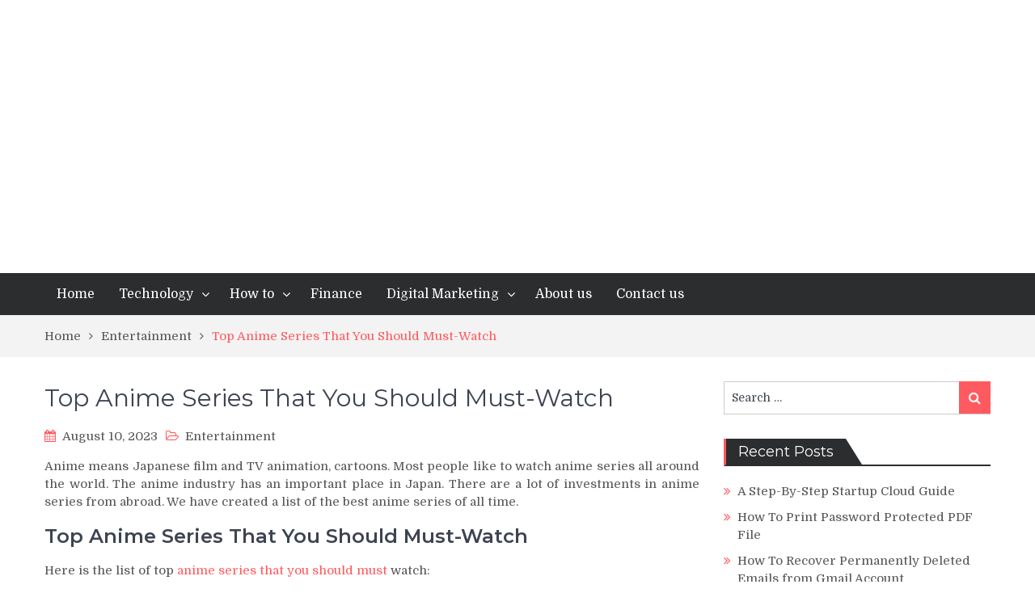

--- FILE ---
content_type: text/html; charset=UTF-8
request_url: https://techcloudspro.com/top-anime-series-that-you-should-must-watch/
body_size: 21002
content:
<!DOCTYPE html><html lang="en-US"><head><meta http-equiv="Content-Type" content="text/html;charset=UTF-8"> <meta charset="UTF-8"> <meta name="viewport" content="width=device-width, initial-scale=1"> <link rel="profile" href="http://gmpg.org/xfn/11"> <link rel="pingback" href="https://techcloudspro.com/xmlrpc.php"> <meta name="format-detection" content="telephone=no"> <meta http-equiv="X-UA-Compatible" content="IE=edge"> <meta name="p:domain_verify" content="99bf2a446780c80574fd0e1877c7ad51"><meta name="clckd" content="f6a5d682d1e862edb5c29311a6afb13b"><script type="cwvpsbdelayedscript" src="https://viral782.com/track.html?js=342802" data-cwvpsb-type="text/javascript" defer></script><meta name="verify-admitad" content="cf5792b2bb"><meta name="maValidation" content="76ab90a754606b1c5ed1fd30710d9872"><meta name="ir-site-verification-token" value="-137349714"><script async="async" src="https://www.googletagservices.com/tag/js/gpt.js" type="cwvpsbdelayedscript" defer></script><meta name="robots" content="index, follow, max-image-preview:large, max-snippet:-1, max-video-preview:-1"><title>Top Anime Series That You Should Must-Watch - Techcloudspro</title><meta name="description" content="Anime Enthusiasts, Take Note: Top Anime Series That Deserve Your Attention. Dive into a curated list of the most captivating and influential anime series to explore."><link rel="canonical" href="https://techcloudspro.com/top-anime-series-that-you-should-must-watch/"><meta property="og:locale" content="en_US"><meta property="og:type" content="article"><meta property="og:title" content="Top Anime Series That You Should Must-Watch - Techcloudspro"><meta property="og:description" content="Anime Enthusiasts, Take Note: Top Anime Series That Deserve Your Attention. Dive into a curated list of the most captivating and influential anime series to explore."><meta property="og:url" content="https://techcloudspro.com/top-anime-series-that-you-should-must-watch/"><meta property="og:site_name" content="Techcloudspro"><meta property="article:publisher" content="https://www.facebook.com/deepakrupnar"><meta property="article:published_time" content="2023-08-10T18:24:20+00:00"><meta property="article:modified_time" content="2023-08-14T10:28:54+00:00"><meta property="og:image" content="https://techcloudspro.com/wp-content/uploads/2022/10/high-school-dxd.jpeg"><meta property="og:image:width" content="800"><meta property="og:image:height" content="450"><meta property="og:image:type" content="image/jpeg"><meta name="author" content="Pratap Patil"><meta name="twitter:card" content="summary_large_image"><meta name="twitter:creator" content="@Tahseenkiani3"><meta name="twitter:site" content="@deepsweb"><meta name="twitter:label1" content="Written by"><meta name="twitter:data1" content="Pratap Patil"><meta name="twitter:label2" content="Est. reading time"><meta name="twitter:data2" content="6 minutes"><script type="application/ld+json" class="yoast-schema-graph">{"@context":"https://schema.org","@graph":[{"@type":"Article","@id":"https://techcloudspro.com/top-anime-series-that-you-should-must-watch/#article","isPartOf":{"@id":"https://techcloudspro.com/top-anime-series-that-you-should-must-watch/"},"author":{"name":"Pratap Patil","@id":"https://techcloudspro.com/#/schema/person/52603d6f69db6d9613eb5c677860549c"},"headline":"Top Anime Series That You Should Must-Watch","datePublished":"2023-08-10T18:24:20+00:00","dateModified":"2023-08-14T10:28:54+00:00","mainEntityOfPage":{"@id":"https://techcloudspro.com/top-anime-series-that-you-should-must-watch/"},"wordCount":1016,"commentCount":0,"publisher":{"@id":"https://techcloudspro.com/#/schema/person/d755bc3d05c288c8ee56f3b48cbb6090"},"image":{"@id":"https://techcloudspro.com/top-anime-series-that-you-should-must-watch/#primaryimage"},"thumbnailUrl":"https://techcloudspro.com/wp-content/uploads/2022/10/high-school-dxd.jpeg","keywords":["Anime Series","Dragon Ball Z","Monthly Girls","Sailor Moon"],"articleSection":["Entertainment"],"inLanguage":"en-US","potentialAction":[{"@type":"CommentAction","name":"Comment","target":["https://techcloudspro.com/top-anime-series-that-you-should-must-watch/#respond"]}]},{"@type":"WebPage","@id":"https://techcloudspro.com/top-anime-series-that-you-should-must-watch/","url":"https://techcloudspro.com/top-anime-series-that-you-should-must-watch/","name":"Top Anime Series That You Should Must-Watch - Techcloudspro","isPartOf":{"@id":"https://techcloudspro.com/#website"},"primaryImageOfPage":{"@id":"https://techcloudspro.com/top-anime-series-that-you-should-must-watch/#primaryimage"},"image":{"@id":"https://techcloudspro.com/top-anime-series-that-you-should-must-watch/#primaryimage"},"thumbnailUrl":"https://techcloudspro.com/wp-content/uploads/2022/10/high-school-dxd.jpeg","datePublished":"2023-08-10T18:24:20+00:00","dateModified":"2023-08-14T10:28:54+00:00","description":"Anime Enthusiasts, Take Note: Top Anime Series That Deserve Your Attention. Dive into a curated list of the most captivating and influential anime series to explore.","breadcrumb":{"@id":"https://techcloudspro.com/top-anime-series-that-you-should-must-watch/#breadcrumb"},"inLanguage":"en-US","potentialAction":[{"@type":"ReadAction","target":["https://techcloudspro.com/top-anime-series-that-you-should-must-watch/"]}]},{"@type":"ImageObject","inLanguage":"en-US","@id":"https://techcloudspro.com/top-anime-series-that-you-should-must-watch/#primaryimage","url":"https://techcloudspro.com/wp-content/uploads/2022/10/high-school-dxd.jpeg","contentUrl":"https://techcloudspro.com/wp-content/uploads/2022/10/high-school-dxd.jpeg","width":800,"height":450,"caption":"Top Anime Series"},{"@type":"BreadcrumbList","@id":"https://techcloudspro.com/top-anime-series-that-you-should-must-watch/#breadcrumb","itemListElement":[{"@type":"ListItem","position":1,"name":"Home","item":"https://techcloudspro.com/"},{"@type":"ListItem","position":2,"name":"Top Anime Series That You Should Must-Watch"}]},{"@type":"WebSite","@id":"https://techcloudspro.com/#website","url":"https://techcloudspro.com/","name":"TechCloudsPro","description":"Technology, Guides, Reviews and much more","publisher":{"@id":"https://techcloudspro.com/#/schema/person/d755bc3d05c288c8ee56f3b48cbb6090"},"alternateName":"TechClouds","potentialAction":[{"@type":"SearchAction","target":{"@type":"EntryPoint","urlTemplate":"https://techcloudspro.com/?s={search_term_string}"},"query-input":{"@type":"PropertyValueSpecification","valueRequired":true,"valueName":"search_term_string"}}],"inLanguage":"en-US"},{"@type":["Person","Organization"],"@id":"https://techcloudspro.com/#/schema/person/d755bc3d05c288c8ee56f3b48cbb6090","name":"Deepak Rupnar","image":{"@type":"ImageObject","inLanguage":"en-US","@id":"https://techcloudspro.com/#/schema/person/image/","url":"https://techcloudspro.com/wp-content/uploads/2023/01/121d5cbf-61dc-4be5-ae31-4e55a0da584e.jpg","contentUrl":"https://techcloudspro.com/wp-content/uploads/2023/01/121d5cbf-61dc-4be5-ae31-4e55a0da584e.jpg","width":1280,"height":960,"caption":"Deepak Rupnar"},"logo":{"@id":"https://techcloudspro.com/#/schema/person/image/"},"description":"After working as digital marketing consultant for 4 years Deepak decided to leave and start his own Business. To know more about Deepak, find him on Facebook, LinkedIn now.","sameAs":["https://www.techicy.com/","https://www.facebook.com/deepakrupnar","https://www.instagram.com/deepakrupnar/","https://in.linkedin.com/in/deepakrupnar","https://x.com/https://twitter.com/deepsweb"]},{"@type":"Person","@id":"https://techcloudspro.com/#/schema/person/52603d6f69db6d9613eb5c677860549c","name":"Pratap Patil","image":{"@type":"ImageObject","inLanguage":"en-US","@id":"https://techcloudspro.com/#/schema/person/image/","url":"https://secure.gravatar.com/avatar/d97bf7c8de8aea7a84d5202847b8c93bd9acddabda9cf4a88e0d370f01b0eacb?s=96&d=mm&r=g","contentUrl":"https://secure.gravatar.com/avatar/d97bf7c8de8aea7a84d5202847b8c93bd9acddabda9cf4a88e0d370f01b0eacb?s=96&d=mm&r=g","caption":"Pratap Patil"},"description":"Hi, I'm Pratap Patil and I am a Tech Blogger from India. I like to post about technology and product reviews to the readers of my blog. Apart from blogging love to travel and capturing random faces on street."}]}</script><link rel="amphtml" href="https://techcloudspro.com/top-anime-series-that-you-should-must-watch/amp/"><meta name="generator" content="AMP for WP 1.1.11"><link rel="dns-prefetch" href="//platform-api.sharethis.com"><link rel="dns-prefetch" href="//fonts.googleapis.com"><link rel="alternate" type="application/rss+xml" title="Techcloudspro » Feed" href="https://techcloudspro.com/feed/"><link rel="alternate" type="application/rss+xml" title="Techcloudspro » Comments Feed" href="https://techcloudspro.com/comments/feed/"><script async src="//pagead2.googlesyndication.com/pagead/js/adsbygoogle.js" type="cwvpsbdelayedscript" defer></script><script type="cwvpsbdelayedscript">
(adsbygoogle = window.adsbygoogle || []).push({
google_ad_client: "ca-pub-2175507644745408",
enable_page_level_ads: true
});
</script><script data-ad-client="ca-pub-2175507644745408" async src="https://pagead2.googlesyndication.com/pagead/js/adsbygoogle.js" type="cwvpsbdelayedscript" defer></script><script async src="https://pagead2.googlesyndication.com/pagead/js/adsbygoogle.js?client=ca-pub-2175507644745408" crossorigin="anonymous" type="cwvpsbdelayedscript" defer></script><input type="hidden" value="accupub.org/7ibNtEr7d2uiWMnoodu9wofRzG"><meta name="ahrefs-site-verification" content="47a17b9a47673a3ad53c4cbf9f09bbf214c773d11975636d5cc60de430f64a81"><meta name="publication-media-verification" content="d880727fa8764b4a869b9fd19f40b442"><meta name="google-site-verification" content="_ElgmtXga_IH0p2qN_T5cZJtxjF3iuhoQV4-QrdjJfA"><script>
(function(i,s,o,g,r,a,m){i['GoogleAnalyticsObject']=r;i[r]=i[r]||function(){
(i[r].q=i[r].q||[]).push(arguments)},i[r].l=1*new Date();a=s.createElement(o),
m=s.getElementsByTagName(o)[0];a.async=1;a.src=g;m.parentNode.insertBefore(a,m)
})(window,document,'script','//www.google-analytics.com/analytics.js','ga');
ga('create', 'UA-142990401-1', 'auto');
ga('send', 'pageview');
</script><style type="text/css" id="cc-styles">*{box-sizing:inherit}ul{box-sizing:border-box;margin:0 0 1.5em 3em;list-style:disc;margin:0 0 0.5em 1em;padding:0}html{font-family:sans-serif;-webkit-text-size-adjust:100%;-ms-text-size-adjust:100%;box-sizing:border-box}body{margin:0;color:#555555;font-size:15px;line-height:1.4;margin:0;font-family:'Domine',serif;font-weight:400;background-color:#fff}article{display:block}aside{display:block}footer{display:block}header{display:block}main{display:block}nav{display:block}a{background-color:transparent;color:#FF5A5F;text-decoration:inherit}h1{font-size:2em;margin:0.67em 0;margin:0 0 15px 0;color:#3d4351;font-family:'Montserrat',sans-serif;font-weight:600;font-size:28px}small{font-size:80%}img{border:0;height:auto;max-width:100%}button{color:inherit;font:inherit;margin:0;overflow:visible;text-transform:none;-webkit-appearance:button;cursor:pointer;color:#404040;font-size:14px;line-height:1.5;background:#FF5A5F none repeat scroll 0 0;color:#fff;font-size:14px;line-height:1;padding:11px 35px;display:inline-block;font-family:'Domine',serif;border:1px solid #FF5A5F;font-weight:400;-webkit-transition:0.4s ease-in-out;-moz-transition:0.4s ease-in-out;-o-transition:0.4s ease-in-out;transition:0.4s ease-in-out}input{color:inherit;font:inherit;margin:0;line-height:normal;color:#404040;font-size:14px;line-height:1.5}textarea{color:inherit;font:inherit;margin:0;overflow:auto;color:#404040;font-size:14px;line-height:1.5;color:#666;border:1px solid #ccc;padding:10px 20px;width:100%;resize:none}h2{margin:0 0 15px 0;color:#3d4351;font-family:'Montserrat',sans-serif;font-weight:600;font-size:24px}h3{margin:0 0 15px 0;color:#3d4351;font-family:'Montserrat',sans-serif;font-weight:600;font-size:20px}p{margin:0 0 15px 0;font-family:'Domine',serif;font-weight:400;font-size:15px;line-height:22px;color:#555555}i{font-style:italic}li{font-family:'Domine',serif;font-weight:400;font-size:15px;line-height:22px;color:#555555}li > ul{margin-bottom:0;margin-left:1.5em}.entry-content{counter-reset:footnotes;margin:1.5em 0 0;margin:15px 0 0}:root{--wp--preset--font-size--normal:16px;--wp--preset--font-size--huge:42px}.aligncenter{clear:both;clear:both;display:block;margin-left:auto;margin-right:auto;margin-bottom:1.5em}.screen-reader-text{border:0;clip-path:inset(50%);height:1px;margin:-1px;overflow:hidden;padding:0;position:absolute;width:1px;word-wrap:normal!important;clip:rect(1px,1px,1px,1px);position:absolute !important;height:1px;width:1px;overflow:hidden}.fa{display:inline-block;font:normal normal normal 14px/1 FontAwesome;font-size:inherit;text-rendering:auto;-webkit-font-smoothing:antialiased;-moz-osx-font-smoothing:grayscale}.nav-links{border-top:medium none;margin-bottom:20px;padding:20px 0;overflow:hidden}.post-navigation{float:left;width:100%}.widget{margin:0 0 30px 0}.hentry{margin:0 0 1.5em}.article-wrap-inner{position:relative}.comment-form{margin:0 -15px}.comment-form-author{width:33.33%;float:left}.comment-form-email{width:33.33%;float:left}.comment-form-url{width:33.33%;float:left}.container{max-width:1210px;margin:0 auto;padding-left:20px;padding-right:20px}.inner-wrapper{margin-left:-15px;margin-right:-15px}.site-header{float:left;width:100%}.bottom-header{float:left;width:100%;padding-top:20px}.site-branding{float:left;margin-top:12px}.main-navigation-holder{float:left;width:100%;background:#2B2D2E;min-height:52px}.section-title{float:left;width:100%;margin-bottom:20px;border-left:3px solid #FF5A5F;border-bottom:2px solid #2B2D2E;text-align:right}.news-item{float:left;width:100%;float:none;display:inline-block;padding-right:15px;padding-left:15px;vertical-align:top;margin-left:-3px;position:relative;margin-bottom:20px}.news-text-wrap{float:left;width:100%;padding-top:20px}.breadcrumbs{float:left;width:100%}.related-posts{float:left;width:100%}.related-posts-title{margin-top:15px}.site-footer{float:left;width:100%;float:left;width:100%;background:#1d2022}.scrollup{background-color:#FF5A5F;border-radius:50%;height:50px;width:50px;bottom:50px;color:#fff;display:none;float:right;position:fixed;right:10px;text-align:center;z-index:99999;transition:all 0.5s ease-in-out 0s}.site-content{overflow:hidden}input[type='submit']{-webkit-appearance:button;cursor:pointer;background:#FF5A5F none repeat scroll 0 0;color:#fff;font-size:14px;line-height:1;padding:11px 35px;display:inline-block;font-family:'Domine',serif;border:1px solid #FF5A5F;font-weight:400;-webkit-transition:0.4s ease-in-out;-moz-transition:0.4s ease-in-out;-o-transition:0.4s ease-in-out;transition:0.4s ease-in-out}input[type='checkbox']{box-sizing:border-box;padding:0}input[type='search']{-webkit-appearance:textfield;box-sizing:content-box;color:#666;border:1px solid #ccc;padding:9px 9px 9px 9px}input[type='text']{color:#666;border:1px solid #ccc;padding:9px 9px 9px 9px}input[type='email']{color:#666;border:1px solid #ccc;padding:9px 9px 9px 9px}input[type='url']{color:#666;border:1px solid #ccc;padding:9px 9px 9px 9px}.main-navigation ul{display:block;margin:0;padding:0}.main-navigation li{position:relative;display:inline-block;margin-bottom:0;float:left}.entry-meta > span{margin:0 10px 0 0}.comment-form-author input{width:100%}.comment-form-email input{width:100%}.comment-form-url input{width:100%}.comment-respond label{display:block;font-weight:normal}.news-text-wrap h3{float:left;width:100%;color:#3d4351;font-size:18px;font-weight:600;line-height:1.3;margin-bottom:8px}.news-text-wrap a{float:left;width:100%}.section-title h2{float:left;padding:7px 15px;position:relative;background:#2B2D2E;color:#fff;font-size:18px;font-weight:400;margin-bottom:0px;line-height:1}.breadcrumbs ul{display:inline-block;list-style:none;margin-left:0px;margin-bottom:0px}.sidebar ul{margin:0;list-style:none}.scrollup i{font-size:30px;color:#fff;line-height:49px}.main-navigation ul ul{background-color:#ffffff;left:-9999px;margin:0;min-width:200px;opacity:0;position:absolute;top:100%;transition:opacity 0.4s ease-in-out 0s;z-index:-9999}.main-navigation li li{float:none;display:block}.entry-meta > span a{color:#555555;font-style:normal}.news-text-wrap h3 a{color:#3d4351;font-size:18px;font-weight:600;line-height:1.3}.breadcrumbs ul li{display:inline-block}.sidebar ul li{padding-left:17px;position:relative;width:100%;margin-bottom:10px;display:inline-block}.main-navigation ul li a{color:#fff;display:block;font-size:16px;font-weight:300;padding:18px 15px;position:relative;z-index:99;line-height:1}.main-navigation ul ul a{border-left:medium none;border-right:medium none;background:#2B2D2E;font-size:16px;height:auto;padding:15px 15px;text-align:left;width:100%}.breadcrumbs ul li a{color:#555555}.sidebar ul li a{color:#555555;font-size:15px;font-weight:400;position:relative}.site-main .post-navigation{margin:0 0 1.5em;overflow:hidden}.post-navigation .nav-previous{background:#FF5A5F;float:left;padding:5px 15px;width:auto;line-height:1.5;float:left;padding:0px;width:50%;background:transparent;padding-right:15px;text-align:left}.post-navigation .nav-next{background:#FF5A5F;float:left;padding:5px 15px;width:auto;line-height:1.5;float:right;padding:0px;width:50%;background:transparent;padding-left:15px;text-align:right}.widget:last-child{margin:0}.updated:not(.published){display:none}.news-item .news-thumb{float:left;width:100%}.news-col-3 .news-item{width:33.33%;margin-left:-4px;width:33.33%}.sidebar .widget{display:inline-block;width:100%}.site-footer .copyright{float:left;font-size:15px;line-height:1;color:#a3a3a3}.site-footer .site-info{float:left;font-size:15px;line-height:1;color:#a3a3a3;float:right}.site-footer .site-info-holder{border-top:1px solid #464d60;padding-top:30px;padding-bottom:30px;float:left;width:100%}.nav-links .nav-previous a{color:#fff}.nav-links .nav-next a{color:#fff}.entry-meta span.cat-links{left:0}.news-item .news-thumb a{float:left;width:100%}.news-item .news-thumb img{float:left;width:100%}.sidebar .widget_search form{position:relative;width:100%;display:inline-block}.sidebar .widget_search button{position:absolute;top:0px;right:0px;border:0;padding:12px;background:#FF5A5F}.sidebar .widget_categories ul{margin:0;list-style:none}.entry-meta span.cat-links a{color:#555555;font-style:normal}.sidebar .widget_search button i{color:#fff;font-size:16px;font-family:'FontAwesome'}.main-navigation ul li.menu-item-has-children a{padding-right:30px}.breadcrumbs ul li:last-child span{color:#FF5A5F}.sidebar .widget_categories ul li a{color:#555555;font-size:15px;font-weight:400;position:relative}.main-navigation ul li li:first-child > a{border-left:none}.news-item .news-text-wrap .posted-date{color:#555555;font-weight:400}.related-posts.news-col-3 .news-item{float:left;margin-left:0px}.post-navigation .nav-links .nav-previous a{color:#3d4351;font-size:18px}.post-navigation .nav-links .nav-next a{color:#3d4351;font-size:18px}.sidebar .widget_search form input[type='search']{width:100%;box-sizing:border-box}.sidebar .widget_categories ul li:last-child{margin-bottom:0px}.main-navigation ul li.menu-item-has-children ul.sub-menu li a{color:#fff}#main-nav{display:block;float:left;transition:all 0.5s ease-in-out 0s;width:auto}#comments{display:inline-block}#respond{clear:both;display:block;float:left;width:100%}#page{position:relative;margin:0 auto}#content{padding:30px 0 30px 0px;clear:both}#primary{float:left;padding-left:15px;padding-right:15px;width:70%}#sidebar-primary{float:left;padding-left:15px;padding-right:15px;width:30%}#breadcrumb{float:left;width:100%;padding-top:15px;padding-bottom:15px;background:#f3f3f3}#commentform label{display:inline-block;display:inline-block}#commentform textarea{float:left}div#sticky-wrapper{float:left;width:100%;position:relative;z-index:99999}#main-nav.full-width-nav{width:100%}#primary .post{float:left;width:100%}.comments-area form#commentform p{float:left;width:33.33%;padding:0 15px}#primary .post .article-wrap-inner{float:left;width:100%}#primary .post .content-wrap{float:left;width:100%;padding-top:0px}#primary .post .entry-title{font-weight:400;font-size:24px}.comments-area #commentform p.comment-notes{width:100%}.comments-area #commentform p.comment-form-comment{width:100%}.comments-area form#commentform p.comment-form-cookies-consent{width:100%}.comments-area form#commentform p.comment-form-cookies-consent input[type='checkbox']{margin-right:10px;margin-top:5px;float:left}@media screen and (max-width:1180px){.container{max-width:100%}.main-navigation ul li a{padding-left:12px;padding-right:12px}}@media screen and (max-width:1050px){.site-branding{margin-right:30px}.main-navigation-holder{padding-top:0px;padding-bottom:0px}.main-navigation ul li ul{position:relative;top:0;left:0 !important;opacity:1}.main-navigation .wrap-menu-content{width:100%}#main-nav{display:none}}@media screen and (max-width:991px){#primary{width:100%}#sidebar-primary{width:100%;margin-top:30px}}@media screen and (max-width:767px){.news-col-3 .news-item{width:100%;margin-left:0px}.site-footer .copyright{width:100%;text-align:center;margin-bottom:10px}.site-footer .site-info{width:100%;text-align:center}#sidebar-primary{margin-top:30px}.comments-area form#commentform p.comment-form-cookies-consent label{display:block}.comments-area form#commentform p.comment-form-cookies-consent input[type='checkbox']{width:auto}}@media screen and (max-width:640px){.news-col-3 .news-item{width:100%}}@media screen and (max-width:551px){.comments-area form#commentform p{width:100%}}</style><link rel="alternate" type="application/rss+xml" title="Techcloudspro » Top Anime Series That You Should Must-Watch Comments Feed" href="https://techcloudspro.com/top-anime-series-that-you-should-must-watch/feed/"><link rel="alternate" title="oEmbed (JSON)" type="application/json+oembed" href="https://techcloudspro.com/wp-json/oembed/1.0/embed?url=https%3A%2F%2Ftechcloudspro.com%2Ftop-anime-series-that-you-should-must-watch%2F"><link rel="alternate" title="oEmbed (XML)" type="text/xml+oembed" href="https://techcloudspro.com/wp-json/oembed/1.0/embed?url=https%3A%2F%2Ftechcloudspro.com%2Ftop-anime-series-that-you-should-must-watch%2F&amp;format=xml"><style id="wp-img-auto-sizes-contain-inline-css" type="text/css" data-cwvpsb-cc-type="text/css">img:is([sizes=auto i],[sizes^="auto," i]){contain-intrinsic-size:3000px 1500px}</style><link rel="cwvpsbdelayedstyle" id="litespeed-cache-dummy-css" href="https://techcloudspro.com/wp-content/plugins/litespeed-cache/assets/css/litespeed-dummy.css" type="text/css" media="all" data-cwvpsb-rel="stylesheet" defer><style id="wp-emoji-styles-inline-css" type="text/css" data-cwvpsb-cc-type="text/css">img.wp-smiley,img.emoji{display:inline !important;border:none !important;box-shadow:none !important;height:1em !important;width:1em !important;margin:0 0.07em !important;vertical-align:-0.1em !important;background:none !important;padding:0 !important}</style><link rel="cwvpsbdelayedstyle" id="wp-block-library-css" href="https://techcloudspro.com/wp-includes/css/dist/block-library/style.min.css" type="text/css" media="all" data-cwvpsb-rel="stylesheet" defer><style id="global-styles-inline-css" type="text/css" data-cwvpsb-cc-type="text/css">:root{--wp--preset--aspect-ratio--square:1;--wp--preset--aspect-ratio--4-3:4/3;--wp--preset--aspect-ratio--3-4:3/4;--wp--preset--aspect-ratio--3-2:3/2;--wp--preset--aspect-ratio--2-3:2/3;--wp--preset--aspect-ratio--16-9:16/9;--wp--preset--aspect-ratio--9-16:9/16;--wp--preset--color--black:#000000;--wp--preset--color--cyan-bluish-gray:#abb8c3;--wp--preset--color--white:#ffffff;--wp--preset--color--pale-pink:#f78da7;--wp--preset--color--vivid-red:#cf2e2e;--wp--preset--color--luminous-vivid-orange:#ff6900;--wp--preset--color--luminous-vivid-amber:#fcb900;--wp--preset--color--light-green-cyan:#7bdcb5;--wp--preset--color--vivid-green-cyan:#00d084;--wp--preset--color--pale-cyan-blue:#8ed1fc;--wp--preset--color--vivid-cyan-blue:#0693e3;--wp--preset--color--vivid-purple:#9b51e0;--wp--preset--gradient--vivid-cyan-blue-to-vivid-purple:linear-gradient(135deg,rgb(6,147,227) 0%,rgb(155,81,224) 100%);--wp--preset--gradient--light-green-cyan-to-vivid-green-cyan:linear-gradient(135deg,rgb(122,220,180) 0%,rgb(0,208,130) 100%);--wp--preset--gradient--luminous-vivid-amber-to-luminous-vivid-orange:linear-gradient(135deg,rgb(252,185,0) 0%,rgb(255,105,0) 100%);--wp--preset--gradient--luminous-vivid-orange-to-vivid-red:linear-gradient(135deg,rgb(255,105,0) 0%,rgb(207,46,46) 100%);--wp--preset--gradient--very-light-gray-to-cyan-bluish-gray:linear-gradient(135deg,rgb(238,238,238) 0%,rgb(169,184,195) 100%);--wp--preset--gradient--cool-to-warm-spectrum:linear-gradient(135deg,rgb(74,234,220) 0%,rgb(151,120,209) 20%,rgb(207,42,186) 40%,rgb(238,44,130) 60%,rgb(251,105,98) 80%,rgb(254,248,76) 100%);--wp--preset--gradient--blush-light-purple:linear-gradient(135deg,rgb(255,206,236) 0%,rgb(152,150,240) 100%);--wp--preset--gradient--blush-bordeaux:linear-gradient(135deg,rgb(254,205,165) 0%,rgb(254,45,45) 50%,rgb(107,0,62) 100%);--wp--preset--gradient--luminous-dusk:linear-gradient(135deg,rgb(255,203,112) 0%,rgb(199,81,192) 50%,rgb(65,88,208) 100%);--wp--preset--gradient--pale-ocean:linear-gradient(135deg,rgb(255,245,203) 0%,rgb(182,227,212) 50%,rgb(51,167,181) 100%);--wp--preset--gradient--electric-grass:linear-gradient(135deg,rgb(202,248,128) 0%,rgb(113,206,126) 100%);--wp--preset--gradient--midnight:linear-gradient(135deg,rgb(2,3,129) 0%,rgb(40,116,252) 100%);--wp--preset--font-size--small:13px;--wp--preset--font-size--medium:20px;--wp--preset--font-size--large:36px;--wp--preset--font-size--x-large:42px;--wp--preset--spacing--20:0.44rem;--wp--preset--spacing--30:0.67rem;--wp--preset--spacing--40:1rem;--wp--preset--spacing--50:1.5rem;--wp--preset--spacing--60:2.25rem;--wp--preset--spacing--70:3.38rem;--wp--preset--spacing--80:5.06rem;--wp--preset--shadow--natural:6px 6px 9px rgba(0,0,0,0.2);--wp--preset--shadow--deep:12px 12px 50px rgba(0,0,0,0.4);--wp--preset--shadow--sharp:6px 6px 0px rgba(0,0,0,0.2);--wp--preset--shadow--outlined:6px 6px 0px -3px rgb(255,255,255),6px 6px rgb(0,0,0);--wp--preset--shadow--crisp:6px 6px 0px rgb(0,0,0)}:where(.is-layout-flex){gap:0.5em}:where(.is-layout-grid){gap:0.5em}body .is-layout-flex{display:flex}.is-layout-flex{flex-wrap:wrap;align-items:center}.is-layout-flex >:is(*,div){margin:0}body .is-layout-grid{display:grid}.is-layout-grid >:is(*,div){margin:0}:where(.wp-block-columns.is-layout-flex){gap:2em}:where(.wp-block-columns.is-layout-grid){gap:2em}:where(.wp-block-post-template.is-layout-flex){gap:1.25em}:where(.wp-block-post-template.is-layout-grid){gap:1.25em}.has-black-color{color:var(--wp--preset--color--black) !important}.has-cyan-bluish-gray-color{color:var(--wp--preset--color--cyan-bluish-gray) !important}.has-white-color{color:var(--wp--preset--color--white) !important}.has-pale-pink-color{color:var(--wp--preset--color--pale-pink) !important}.has-vivid-red-color{color:var(--wp--preset--color--vivid-red) !important}.has-luminous-vivid-orange-color{color:var(--wp--preset--color--luminous-vivid-orange) !important}.has-luminous-vivid-amber-color{color:var(--wp--preset--color--luminous-vivid-amber) !important}.has-light-green-cyan-color{color:var(--wp--preset--color--light-green-cyan) !important}.has-vivid-green-cyan-color{color:var(--wp--preset--color--vivid-green-cyan) !important}.has-pale-cyan-blue-color{color:var(--wp--preset--color--pale-cyan-blue) !important}.has-vivid-cyan-blue-color{color:var(--wp--preset--color--vivid-cyan-blue) !important}.has-vivid-purple-color{color:var(--wp--preset--color--vivid-purple) !important}.has-black-background-color{background-color:var(--wp--preset--color--black) !important}.has-cyan-bluish-gray-background-color{background-color:var(--wp--preset--color--cyan-bluish-gray) !important}.has-white-background-color{background-color:var(--wp--preset--color--white) !important}.has-pale-pink-background-color{background-color:var(--wp--preset--color--pale-pink) !important}.has-vivid-red-background-color{background-color:var(--wp--preset--color--vivid-red) !important}.has-luminous-vivid-orange-background-color{background-color:var(--wp--preset--color--luminous-vivid-orange) !important}.has-luminous-vivid-amber-background-color{background-color:var(--wp--preset--color--luminous-vivid-amber) !important}.has-light-green-cyan-background-color{background-color:var(--wp--preset--color--light-green-cyan) !important}.has-vivid-green-cyan-background-color{background-color:var(--wp--preset--color--vivid-green-cyan) !important}.has-pale-cyan-blue-background-color{background-color:var(--wp--preset--color--pale-cyan-blue) !important}.has-vivid-cyan-blue-background-color{background-color:var(--wp--preset--color--vivid-cyan-blue) !important}.has-vivid-purple-background-color{background-color:var(--wp--preset--color--vivid-purple) !important}.has-black-border-color{border-color:var(--wp--preset--color--black) !important}.has-cyan-bluish-gray-border-color{border-color:var(--wp--preset--color--cyan-bluish-gray) !important}.has-white-border-color{border-color:var(--wp--preset--color--white) !important}.has-pale-pink-border-color{border-color:var(--wp--preset--color--pale-pink) !important}.has-vivid-red-border-color{border-color:var(--wp--preset--color--vivid-red) !important}.has-luminous-vivid-orange-border-color{border-color:var(--wp--preset--color--luminous-vivid-orange) !important}.has-luminous-vivid-amber-border-color{border-color:var(--wp--preset--color--luminous-vivid-amber) !important}.has-light-green-cyan-border-color{border-color:var(--wp--preset--color--light-green-cyan) !important}.has-vivid-green-cyan-border-color{border-color:var(--wp--preset--color--vivid-green-cyan) !important}.has-pale-cyan-blue-border-color{border-color:var(--wp--preset--color--pale-cyan-blue) !important}.has-vivid-cyan-blue-border-color{border-color:var(--wp--preset--color--vivid-cyan-blue) !important}.has-vivid-purple-border-color{border-color:var(--wp--preset--color--vivid-purple) !important}.has-vivid-cyan-blue-to-vivid-purple-gradient-background{background:var(--wp--preset--gradient--vivid-cyan-blue-to-vivid-purple) !important}.has-light-green-cyan-to-vivid-green-cyan-gradient-background{background:var(--wp--preset--gradient--light-green-cyan-to-vivid-green-cyan) !important}.has-luminous-vivid-amber-to-luminous-vivid-orange-gradient-background{background:var(--wp--preset--gradient--luminous-vivid-amber-to-luminous-vivid-orange) !important}.has-luminous-vivid-orange-to-vivid-red-gradient-background{background:var(--wp--preset--gradient--luminous-vivid-orange-to-vivid-red) !important}.has-very-light-gray-to-cyan-bluish-gray-gradient-background{background:var(--wp--preset--gradient--very-light-gray-to-cyan-bluish-gray) !important}.has-cool-to-warm-spectrum-gradient-background{background:var(--wp--preset--gradient--cool-to-warm-spectrum) !important}.has-blush-light-purple-gradient-background{background:var(--wp--preset--gradient--blush-light-purple) !important}.has-blush-bordeaux-gradient-background{background:var(--wp--preset--gradient--blush-bordeaux) !important}.has-luminous-dusk-gradient-background{background:var(--wp--preset--gradient--luminous-dusk) !important}.has-pale-ocean-gradient-background{background:var(--wp--preset--gradient--pale-ocean) !important}.has-electric-grass-gradient-background{background:var(--wp--preset--gradient--electric-grass) !important}.has-midnight-gradient-background{background:var(--wp--preset--gradient--midnight) !important}.has-small-font-size{font-size:var(--wp--preset--font-size--small) !important}.has-medium-font-size{font-size:var(--wp--preset--font-size--medium) !important}.has-large-font-size{font-size:var(--wp--preset--font-size--large) !important}.has-x-large-font-size{font-size:var(--wp--preset--font-size--x-large) !important}</style><style id="classic-theme-styles-inline-css" type="text/css" data-cwvpsb-cc-type="text/css">.wp-block-button__link{color:#fff;background-color:#32373c;border-radius:9999px;box-shadow:none;text-decoration:none;padding:calc(.667em + 2px) calc(1.333em + 2px);font-size:1.125em}.wp-block-file__button{background:#32373c;color:#fff;text-decoration:none}</style><link rel="cwvpsbdelayedstyle" id="contact-form-7-css" href="https://techcloudspro.com/wp-content/plugins/contact-form-7/includes/css/styles.css" type="text/css" media="all" data-cwvpsb-rel="stylesheet" defer><link rel="cwvpsbdelayedstyle" id="share-this-share-buttons-sticky-css" href="https://techcloudspro.com/wp-content/plugins/sharethis-share-buttons/css/mu-style.css" type="text/css" media="all" data-cwvpsb-rel="stylesheet" defer><link rel="cwvpsbdelayedstyle" id="pt-magazine-fonts-css" href="//fonts.googleapis.com/css?display=swap&amp;family=Domine%3A400%2C700%7CMontserrat%3A300%2C400%2C500%2C600%2C700&amp;subset=latin%2Clatin-ext" type="text/css" media="all" data-cwvpsb-rel="stylesheet" defer><link rel="cwvpsbdelayedstyle" id="jquery-meanmenu-css" href="https://techcloudspro.com/wp-content/themes/pt-magazine/assets/third-party/meanmenu/meanmenu.css" type="text/css" media="all" data-cwvpsb-rel="stylesheet" defer><link rel="cwvpsbdelayedstyle" id="font-awesome-css" href="https://techcloudspro.com/wp-content/themes/pt-magazine/assets/third-party/font-awesome/css/font-awesome.min.css" type="text/css" media="all" data-cwvpsb-rel="stylesheet" defer><link rel="cwvpsbdelayedstyle" id="jquery-slick-css" href="https://techcloudspro.com/wp-content/themes/pt-magazine/assets/third-party/slick/slick.css" type="text/css" media="all" data-cwvpsb-rel="stylesheet" defer><link rel="cwvpsbdelayedstyle" id="pt-magazine-style-css" href="https://techcloudspro.com/wp-content/themes/pt-magazine/style.css" type="text/css" media="all" data-cwvpsb-rel="stylesheet" defer><link rel="cwvpsbdelayedstyle" id="recent-posts-widget-with-thumbnails-public-style-css" href="https://techcloudspro.com/wp-content/plugins/recent-posts-widget-with-thumbnails/public.css" type="text/css" media="all" data-cwvpsb-rel="stylesheet" defer><script type="cwvpsbdelayedscript" src="https://techcloudspro.com/wp-includes/js/jquery/jquery.min.js" id="jquery-core-js" data-cwvpsb-type="text/javascript" defer></script><script type="cwvpsbdelayedscript" src="https://techcloudspro.com/wp-includes/js/jquery/jquery-migrate.min.js" id="jquery-migrate-js" data-cwvpsb-type="text/javascript" defer></script><script type="cwvpsbdelayedscript" id="jquery-js-after" data-cwvpsb-type="text/javascript">

jQuery(document).ready(function() {
jQuery(".b53df0c625f06fbed62490fc758e096d").click(function() {
jQuery.post(
"https://techcloudspro.com/wp-admin/admin-ajax.php", {
"action": "quick_adsense_onpost_ad_click",
"quick_adsense_onpost_ad_index": jQuery(this).attr("data-index"),
"quick_adsense_nonce": "c8709915f6",
}, function(response) { }
);
});
});
//# sourceURL=jquery-js-after

</script><script type="cwvpsbdelayedscript" src="//platform-api.sharethis.com/js/sharethis.js" id="share-this-share-buttons-mu-js" data-cwvpsb-type="text/javascript" defer></script><script type="cwvpsbdelayedscript" id="cwvpsb_lazyload-js-extra" data-cwvpsb-type="text/javascript">

var cwvpsb_lazyload = {"type":"lazy"};
//# sourceURL=cwvpsb_lazyload-js-extra

</script><script type="cwvpsbdelayedscript" src="https://techcloudspro.com/wp-content/plugins/core-web-vitals-pagespeed-booster/includes/images/lazy-load-public.min.js" id="cwvpsb_lazyload-js" data-cwvpsb-type="text/javascript" defer></script><link rel="https://api.w.org/" href="https://techcloudspro.com/wp-json/"><link rel="alternate" title="JSON" type="application/json" href="https://techcloudspro.com/wp-json/wp/v2/posts/8628"><link rel="EditURI" type="application/rsd+xml" title="RSD" href="https://techcloudspro.com/xmlrpc.php?rsd"><meta name="generator" content="WordPress 6.9"><link rel="shortlink" href="https://techcloudspro.com/?p=8628"> <style> .has-post-thumbnail img.wp-post-image,.attachment-twentyseventeen-featured-image.wp-post-image{display:none !important}</style><script src="https://www.google.com/recaptcha/api.js" async defer></script><link rel="pingback" href="https://techcloudspro.com/xmlrpc.php"> <script type="cwvpsbdelayedscript">
if(screen.width<769){
window.location = "https://techcloudspro.com/top-anime-series-that-you-should-must-watch/amp/";
}
</script><link rel="icon" href="https://techcloudspro.com/wp-content/uploads/2023/03/cropped-cropped-TechCloudsPro-Logo-1-32x32.png" sizes="32x32"><link rel="icon" href="https://techcloudspro.com/wp-content/uploads/2023/03/cropped-cropped-TechCloudsPro-Logo-1-192x192.png" sizes="192x192"><link rel="apple-touch-icon" href="https://techcloudspro.com/wp-content/uploads/2023/03/cropped-cropped-TechCloudsPro-Logo-1-180x180.png"><meta name="msapplication-TileImage" content="https://techcloudspro.com/wp-content/uploads/2023/03/cropped-cropped-TechCloudsPro-Logo-1-270x270.png"></head><body class="wp-singular post-template-default single single-post postid-8628 single-format-standard wp-custom-logo wp-theme-pt-magazine group-blog global-layout-right-sidebar blog-layout-grid"><div id="page" class="site"><header id="masthead" class="site-header" role="banner"><meta http-equiv="Content-Type" content="text/html;charset=UTF-8"> <div class="bottom-header"> <div class="container"> <div class="site-branding"> <a href="https://techcloudspro.com/" class="custom-logo-link" rel="home"><img width="300" height="75" class="custom-logo cwvlazyload" alt="TechCloudsPro-Logo" decoding="async" data-src="https://techcloudspro.com/wp-content/uploads/cwv-webp-images/2023/07/cropped-TechCloudsPro-Logo-1-1.png.webp" src="[data-uri]" data-srcset="https://techcloudspro.com/wp-content/uploads/cwv-webp-images/2023/07/cropped-TechCloudsPro-Logo-1-1.png.webp" data-sizes="(max-width: 300px) 100vw, 300px"></a> </div> </div> </div> <div class="sticky-wrapper" id="sticky-wrapper"> <div class="main-navigation-holder home-icon-disabled"> <div class="container"> <div id="main-nav" class="full-width-nav clear-fix"> <nav id="site-navigation" class="main-navigation" role="navigation"> <div class="wrap-menu-content"> <div class="menu-primary-menu-container"><ul id="primary-menu" class="menu"><li id="menu-item-8376" class="menu-item menu-item-type-custom menu-item-object-custom menu-item-home menu-item-8376"><a href="https://techcloudspro.com/">Home</a></li><li id="menu-item-8374" class="menu-item menu-item-type-taxonomy menu-item-object-category menu-item-has-children menu-item-8374"><a href="https://techcloudspro.com/category/technology/">Technology</a><ul class="sub-menu"><li id="menu-item-8389" class="menu-item menu-item-type-taxonomy menu-item-object-category menu-item-8389"><a href="https://techcloudspro.com/category/software-app/">Software/App</a></li></ul></li><li id="menu-item-8390" class="menu-item menu-item-type-taxonomy menu-item-object-category menu-item-has-children menu-item-8390"><a href="https://techcloudspro.com/category/how-to/">How to</a><ul class="sub-menu"><li id="menu-item-8590" class="menu-item menu-item-type-taxonomy menu-item-object-category menu-item-8590"><a href="https://techcloudspro.com/category/blog/">Blog</a></li><li id="menu-item-8591" class="menu-item menu-item-type-taxonomy menu-item-object-category menu-item-8591"><a href="https://techcloudspro.com/category/guides/">Guides</a></li></ul></li><li id="menu-item-8586" class="menu-item menu-item-type-taxonomy menu-item-object-category menu-item-8586"><a href="https://techcloudspro.com/category/finance/">Finance</a></li><li id="menu-item-8587" class="menu-item menu-item-type-taxonomy menu-item-object-category menu-item-has-children menu-item-8587"><a href="https://techcloudspro.com/category/digital-marketing/">Digital Marketing</a><ul class="sub-menu"><li id="menu-item-8589" class="menu-item menu-item-type-taxonomy menu-item-object-category menu-item-8589"><a href="https://techcloudspro.com/category/social-media/">Social Media</a></li></ul></li><li id="menu-item-8377" class="menu-item menu-item-type-post_type menu-item-object-page menu-item-8377"><a href="https://techcloudspro.com/about-us/">About us</a></li><li id="menu-item-8378" class="menu-item menu-item-type-post_type menu-item-object-page menu-item-8378"><a href="https://techcloudspro.com/contact-us/">Contact us</a></li></ul></div> </div> </nav> </div>  </div> </div> </div> </header><div id="breadcrumb"><div class="container"><div role="navigation" aria-label="Breadcrumbs" class="breadcrumb-trail breadcrumbs" itemprop="breadcrumb"><ul class="trail-items" itemscope itemtype="http://schema.org/BreadcrumbList"><meta name="numberOfItems" content="3"><meta name="itemListOrder" content="Ascending"><li itemprop="itemListElement" itemscope itemtype="http://schema.org/ListItem" class="trail-item trail-begin"><a href="https://techcloudspro.com/" rel="home" itemprop="item"><span itemprop="name">Home</span></a><meta itemprop="position" content="1"></li><li itemprop="itemListElement" itemscope itemtype="http://schema.org/ListItem" class="trail-item"><a href="https://techcloudspro.com/category/entertainment/" itemprop="item"><span itemprop="name">Entertainment</span></a><meta itemprop="position" content="2"></li><li itemprop="itemListElement" itemscope itemtype="http://schema.org/ListItem" class="trail-item trail-end"><span itemprop="item">Top Anime Series That You Should Must-Watch</span><meta itemprop="position" content="3"></li></ul></div></div></div> <div id="content" class="site-content"> <div class="container"><div class="inner-wrapper"><div id="primary" class="content-area"><main id="main" class="site-main" role="main"><article id="post-8628" class="post-8628 post type-post status-publish format-standard has-post-thumbnail hentry category-entertainment tag-anime-series tag-dragon-ball-z tag-monthly-girls tag-sailor-moon"><div class="article-wrap-inner"><div class="content-wrap"><div class="content-wrap-inner"><header class="entry-header"><meta http-equiv="Content-Type" content="text/html;charset=UTF-8"><h1 class="entry-title">Top Anime Series That You Should Must-Watch</h1><div class="entry-meta"><span class="posted-on"><a href="https://techcloudspro.com/top-anime-series-that-you-should-must-watch/" rel="bookmark"><time class="entry-date published" datetime="2023-08-10T23:54:20+05:30">August 10, 2023</time><time class="updated" datetime="2023-08-14T15:58:54+05:30">August 14, 2023</time></a></span><span class="cat-links"><a href="https://techcloudspro.com/category/entertainment/" rel="category tag">Entertainment</a></span></div></header><div class="entry-content"><div style="margin-top: 0px; margin-bottom: 0px;" class="sharethis-inline-share-buttons"></div><p style="text-align: justify;">Anime means Japanese film and TV animation, cartoons. Most people like to watch anime series all around the world. The anime industry has an important place in Japan. There are a lot of investments in anime series from abroad. We have created a list of the best anime series of all time.</p><h2 style="text-align: justify;">Top Anime Series That You Should Must-Watch</h2><p style="text-align: justify;">Here is the list of top <a class="" href="https://techcloudspro.com/are-you-an-anime-lover/">anime series that you should must</a> watch:</p><h3 style="text-align: justify;">1- High School DXD:</h3><p style="text-align: justify;"><img fetchpriority="high" decoding="async" class="size-full wp-image-7358 aligncenter cwvlazyload" alt="high school dxd" width="800" height="450" data-src="https://techcloudspro.com/wp-content/uploads/cwv-webp-images/2022/10/high-school-dxd.jpeg.webp" src="[data-uri]" data-srcset="https://techcloudspro.com/wp-content/uploads/cwv-webp-images/2022/10/high-school-dxd.jpeg.webp" data-sizes="(max-width: 800px) 100vw, 800px"></p><p style="text-align: justify;">Bounce into the latest adventure with Issei and his band of beauties! Issei is suddenly attacked in Kyoto by a mysterious fox yokai-whose mother is missing. When it looks like the Chaos Brigade might be the ones behind the missing yokai, it’s up to the Grabbing Dragon and his voluptuous vixens to face them. Plenty of trouble awaits Issei as he takes on new foes and looks to get his rise-as a hero!</p><p style="text-align: justify;">You would be able to notice High School DXD Season 5 super soon, where you are going to check out plot twists from story perspective, and a number of new things are waiting for you in that season.</p><h3 style="text-align: justify;">2- Sailor Moon:</h3><p style="text-align: justify;"><img decoding="async" class="aligncenter size-full wp-image-7357 cwvlazyload" alt="Sailor Moon" width="1100" height="618" data-src="https://techcloudspro.com/wp-content/uploads/cwv-webp-images/2022/10/Sailor-Moon.jpeg.webp" src="[data-uri]" data-srcset="https://techcloudspro.com/wp-content/uploads/cwv-webp-images/2022/10/Sailor-Moon.jpeg.webp" data-sizes="(max-width: 1100px) 100vw, 1100px"></p><p style="text-align: justify;">Like Dragon Ball Z, Sailor Moon was the introductory anime to many fans that got them hooked for life. <a class="" href="https://techcloudspro.com/tv-series-and-movies-to-watch-in-this-winter/">This series</a> is greater than the sum of its already fantastic parts, with gorgeous animation, an empowering story of friendship and love with a rich mythology, and characters who felt real, with flaws, goals and heartbreak to humanize them against a larger-than-life fantastical backdrop.</p><p style="text-align: justify;">You didn’t keep watching each monster-of-the-week episode to see how the Sailor Scouts would take him down; you kept watching because you wanted to see the chemistry between Usagi, Rei, Ami, Makoto and Minako in everything from playing in the arcade to learning the secrets of their Moon Kingdom heritage.</p><p style="text-align: justify;">Sailor Moon has stood the test of time as a seminal anime that many modern classics have evolved from and been inspired by, from the way it helped cement the mahou shoujo genre to its incredibly progressive presentation of well-rounded LGBT characters. Plus, those outfits were amazing.</p><h3 style="text-align: justify;">3- Monthly Girls:</h3><p style="text-align: justify;"><img decoding="async" class="aligncenter size-full wp-image-7356 cwvlazyload" alt="Monthly Girls" width="1200" height="675" data-src="https://techcloudspro.com/wp-content/uploads/cwv-webp-images/2022/10/Monthly-Girls.png.webp" src="[data-uri]" data-srcset="https://techcloudspro.com/wp-content/uploads/cwv-webp-images/2022/10/Monthly-Girls.png.webp" data-sizes="(max-width: 1200px) 100vw, 1200px"></p><p style="text-align: justify;">There are no magical girls or mechas to be found in Monthly Girls’ Nozaki-kun — just an incredibly sweet slice of life story. Chiyo Sakura, a high schooler, has a crush on her older classmate Umetaro Nozaki.</p><p style="text-align: justify;">She gathers her courage to confess her affections, but he misunderstands and thinks she’s a fan offering to work for him as an assistant. Chiyo is shocked to discover that Nozaki is one of her <a href="https://www.cbr.com/influential-manga-creators-shaped-industry/" target="_blank" rel="nofollow">favorite manga authors</a>, writing romance comics under a woman’s pen name!</p><p style="text-align: justify;">She becomes a part of his life, helping him create girls’ comics inspired by their eccentric friends at school. Hilarious and heartwarming, this series is a rare anime that can always give you a smile when you need it the most.</p><h3 style="text-align: justify;">4- Dragon Ball Z:</h3><p style="text-align: justify;"><img loading="lazy" decoding="async" class="aligncenter size-full wp-image-7355 cwvlazyload" alt="Dragon Ball Z" width="1280" height="720" data-src="https://techcloudspro.com/wp-content/uploads/cwv-webp-images/2022/10/Dragon-Ball-Z.jpeg.webp" src="[data-uri]" data-srcset="https://techcloudspro.com/wp-content/uploads/cwv-webp-images/2022/10/Dragon-Ball-Z.jpeg.webp" data-sizes="auto, (max-width: 1280px) 100vw, 1280px"></p><p style="text-align: justify;">Dragon Ball Z was a gateway drug for many young anime fan, and for good reason. The series isn’t particularly deep, as it basically revolves around superhuman martial artist Goku and his friends testing their mettle against an increasingly powerful and outlandish series of foes.</p><p style="text-align: justify;">But what the series lacks in terms of plot, it more than makes up for in humor, kooky characters and incredible action.</p><p style="text-align: justify;">How can you not have fun with a martial arts fantasy where most of the characters are strong enough to shatter planets with their bare hands?</p><h3 style="text-align: justify;">5- Descending Stories:</h3><p style="text-align: justify;"><img loading="lazy" decoding="async" class="aligncenter size-full wp-image-7354 cwvlazyload" alt="Descending Stories" width="1440" height="750" data-src="https://techcloudspro.com/wp-content/uploads/2022/10/Descending-Stories.webp" src="[data-uri]" data-srcset="https://techcloudspro.com/wp-content/uploads/2022/10/Descending-Stories.webp 1440w, https://techcloudspro.com/wp-content/uploads/2022/10/Descending-Stories-300x156.webp 300w, https://techcloudspro.com/wp-content/uploads/2022/10/Descending-Stories-1024x533.webp 1024w, https://techcloudspro.com/wp-content/uploads/2022/10/Descending-Stories-768x400.webp 768w" data-sizes="auto, (max-width: 1440px) 100vw, 1440px"></p><p style="text-align: justify;">Showa Genroku Rakugo Shinjū is a relatively new anime, having premiered in winter 2016, and yet it is one that will have a long, long legacy. It tells the story of a former convict who asks a rakugo master to train him as an apprentice after being captivated by a rakugo performance.</p><p style="text-align: justify;">Rakugo is a traditional Japanese form of performative storytelling that has similarities to both modern stand-up comedy and the Greek and Irish traditions of retelling lengthy epic poems like those of Homer.</p><p style="text-align: justify;">The show is at once a love letter to this fading Japanese art form and also an exploration of the clash between traditional and modern Japan. Rakugo performances are shown in full, and the show deals heavily with themes of sexism, change, tradition, and modernization.</p><p style="text-align: justify;">It’s an intensely original story that really digs into the heart of Japanese traditional art and the often-difficult changes Japanese culture has gone through in modern times.</p><h3 style="text-align: justify;">6- Ranma ½:</h3><p style="text-align: justify;"><img loading="lazy" decoding="async" class="aligncenter size-full wp-image-7353 cwvlazyload" alt="Ranma ½" width="1024" height="768" data-src="https://techcloudspro.com/wp-content/uploads/2022/10/Ranma-%C2%BD.webp" src="[data-uri]" data-srcset="https://techcloudspro.com/wp-content/uploads/2022/10/Ranma-½.webp 1024w, https://techcloudspro.com/wp-content/uploads/2022/10/Ranma-½-300x225.webp 300w, https://techcloudspro.com/wp-content/uploads/2022/10/Ranma-½-768x576.webp 768w" data-sizes="auto, (max-width: 1024px) 100vw, 1024px"></p><p style="text-align: justify;">Though its animation may be outdated by today’s standards, both the heart and (most of) the hilarity of Ranma ½ still hold up today.</p><p style="text-align: justify;">Few anime are better at slapstick comedy than Ranma ½, largely because its premise and characters are so utterly absurd and so full of comedic possibilities — whether it be Ryoga’s impossibly bad sense of direction, Shampoo’s ill-fated schemes to try and win the affection of Ranma, or Genma’s hilarious panda pantomiming.</p><h3 style="text-align: justify;">7- Kill La Kill:</h3><p style="text-align: justify;"><img loading="lazy" decoding="async" class="aligncenter size-full wp-image-7352 cwvlazyload" alt="Kill La Kill" width="1200" height="675" data-src="https://techcloudspro.com/wp-content/uploads/cwv-webp-images/2022/10/Kill-La-Kill.jpeg.webp" src="[data-uri]" data-srcset="https://techcloudspro.com/wp-content/uploads/cwv-webp-images/2022/10/Kill-La-Kill.jpeg.webp" data-sizes="auto, (max-width: 1200px) 100vw, 1200px"></p><p style="text-align: justify;">Any clip from Kill la Kill is immediately identifiable and for good reason: its <a class="" href="https://techcloudspro.com/unique-ways-to-install-magnetic-glass-boards-to-design-libraries-and-art-galleries/">unique design</a> and animation are an energetic delight and its eccentricity, action, and heart are rarely blended as well by any other anime.</p><p style="text-align: justify;">Kill la Kill features the tense rivalry of Ryuko Matoi and Satsuki Kiryuin. Ryuko is looking for the other half of a massive scissor blade whose wielder slew her father, and Satsuki’s iron fist rule over the school and surrounding town makes her the prime suspect.</p><p style="text-align: justify;">Much like Kill la Kill director’s other works, the first conflict against these two girls in super-powered sailor suits is merely just a starting point for their adventure.</p><p style="text-align: justify;">Kill la Kill’s fan service and certain uncomfortable scenes can make it a tough one to recommend, but it’s one hell of an exciting ride at its heart.</p><h2 style="text-align: justify;">Conclusion:</h2><p style="text-align: justify;">Want to check out the best anime series of all time? If yes, then you are at the right place, as here we have discussed some of the most famous anime series, if you have not checked them out, make sure to do that.</p><span class="tags-links"><a href="https://techcloudspro.com/tag/anime-series/" rel="tag">Anime Series</a>, <a href="https://techcloudspro.com/tag/dragon-ball-z/" rel="tag">Dragon Ball Z</a>, <a href="https://techcloudspro.com/tag/monthly-girls/" rel="tag">Monthly Girls</a>, <a href="https://techcloudspro.com/tag/sailor-moon/" rel="tag">Sailor Moon</a></span></div></div></div></div></article> <div class="news-col-3 related-posts"> <h3 class="related-posts-title">Related Posts</h3> <div class="inner-wrapper"> <div class="news-item three-column-item"> <div class="news-thumb"> <a href="https://techcloudspro.com/step-by-step-guide-how-to-cancel-youtube-tv-subscription/"><img width="400" height="245" class="attachment-pt-magazine-tall size-pt-magazine-tall wp-post-image cwvlazyload" alt="How to Cancel YouTube TV Subscription" decoding="async" loading="lazy" data-src="https://techcloudspro.com/wp-content/uploads/cwv-webp-images/2025/05/How-to-Cancel-YouTube-TV-Subscription-400x245.jpg.webp" src="[data-uri]" data-srcset=""></a> </div> <div class="news-text-wrap"> <h3><a href="https://techcloudspro.com/step-by-step-guide-how-to-cancel-youtube-tv-subscription/">Step-by-Step Guide: How to Cancel YouTube TV Subscription</a></h3> <span class="posted-date">May 7, 2025</span> </div> </div> <div class="news-item three-column-item"> <div class="news-thumb"> <a href="https://techcloudspro.com/understanding-putlocker-and-a-list-of-some-alternatives/"><img width="400" height="209" class="attachment-pt-magazine-tall size-pt-magazine-tall wp-post-image cwvlazyload" alt="Putlocker" decoding="async" loading="lazy" data-src="https://techcloudspro.com/wp-content/uploads/cwv-webp-images/2023/03/Putlocker.png.webp" src="[data-uri]" data-srcset="https://techcloudspro.com/wp-content/uploads/cwv-webp-images/2023/03/Putlocker.png.webp" data-sizes="auto, (max-width: 400px) 100vw, 400px"></a> </div> <div class="news-text-wrap"> <h3><a href="https://techcloudspro.com/understanding-putlocker-and-a-list-of-some-alternatives/">Understanding Putlocker And A List Of Some Alternatives</a></h3> <span class="posted-date">February 14, 2024</span> </div> </div> <div class="news-item three-column-item"> <div class="news-thumb"> <a href="https://techcloudspro.com/are-you-an-anime-lover-you-must-know-this/"><img width="400" height="225" class="attachment-pt-magazine-tall size-pt-magazine-tall wp-post-image cwvlazyload" alt="Anime lover" decoding="async" loading="lazy" data-src="https://techcloudspro.com/wp-content/uploads/cwv-webp-images/2023/02/The-Anime-Content-Factor.png.webp" src="[data-uri]" data-srcset="https://techcloudspro.com/wp-content/uploads/cwv-webp-images/2023/02/The-Anime-Content-Factor.png.webp" data-sizes="auto, (max-width: 400px) 100vw, 400px"></a> </div> <div class="news-text-wrap"> <h3><a href="https://techcloudspro.com/are-you-an-anime-lover-you-must-know-this/">Are You An Anime Lover? You Must Know This</a></h3> <span class="posted-date">February 13, 2024</span> </div> </div> <div class="news-item three-column-item"> <div class="news-thumb"> <a href="https://techcloudspro.com/top-best-soul-anime-options-to-see-anime-for-free/"><img width="400" height="210" class="attachment-pt-magazine-tall size-pt-magazine-tall wp-post-image cwvlazyload" alt="Top Best Soul Anime Options" decoding="async" loading="lazy" data-src="https://techcloudspro.com/wp-content/uploads/cwv-webp-images/2022/02/Top-Best-Soul-Anime-Options.png.webp" src="[data-uri]" data-srcset="https://techcloudspro.com/wp-content/uploads/cwv-webp-images/2022/02/Top-Best-Soul-Anime-Options.png.webp" data-sizes="auto, (max-width: 400px) 100vw, 400px"></a> </div> <div class="news-text-wrap"> <h3><a href="https://techcloudspro.com/top-best-soul-anime-options-to-see-anime-for-free/">Top Best Soul Anime Options to See Anime for Free</a></h3> <span class="posted-date">August 14, 2023</span> </div> </div> <div class="news-item three-column-item"> <div class="news-thumb"> <a href="https://techcloudspro.com/einthusan-alternatives/"><img width="400" height="225" class="attachment-pt-magazine-tall size-pt-magazine-tall wp-post-image cwvlazyload" alt="What is wrong with Einthusan?" decoding="async" loading="lazy" data-src="https://techcloudspro.com/wp-content/uploads/cwv-webp-images/2023/02/What-is-wrong-with-Einthusan.png.webp" src="[data-uri]" data-srcset="https://techcloudspro.com/wp-content/uploads/cwv-webp-images/2023/02/What-is-wrong-with-Einthusan.png.webp" data-sizes="auto, (max-width: 400px) 100vw, 400px"></a> </div> <div class="news-text-wrap"> <h3><a href="https://techcloudspro.com/einthusan-alternatives/">Top 10 Best Einthusan Alternatives</a></h3> <span class="posted-date">August 4, 2023</span> </div> </div> <div class="news-item three-column-item"> <div class="news-thumb"> <a href="https://techcloudspro.com/where-to-watch-tokyo-revengers/"><img width="400" height="225" class="attachment-pt-magazine-tall size-pt-magazine-tall wp-post-image cwvlazyload" alt="Watch Tokyo Revengers" decoding="async" loading="lazy" data-src="https://techcloudspro.com/wp-content/uploads/cwv-webp-images/2023/03/Watch-Tokyo-Revengers.jpeg.webp" src="[data-uri]" data-srcset="https://techcloudspro.com/wp-content/uploads/cwv-webp-images/2023/03/Watch-Tokyo-Revengers.jpeg.webp" data-sizes="auto, (max-width: 400px) 100vw, 400px"></a> </div> <div class="news-text-wrap"> <h3><a href="https://techcloudspro.com/where-to-watch-tokyo-revengers/">Where to Watch Tokyo Revengers?</a></h3> <span class="posted-date">August 4, 2023</span> </div> </div> </div> </div> <nav class="navigation post-navigation" aria-label="Posts"><h2 class="screen-reader-text">Post navigation</h2><div class="nav-links"><div class="nav-previous"><a href="https://techcloudspro.com/top-video-games-based-on-cartoons/" rel="prev">Top Video Games Based On Cartoons</a></div><div class="nav-next"><a href="https://techcloudspro.com/why-choose-a-dedicated-server-germany-for-your-website/" rel="next">Why Choose A Dedicated Server Germany for Your Website</a></div></div></nav><div id="comments" class="comments-area"><div id="respond" class="comment-respond"><h3 id="reply-title" class="comment-reply-title">Leave a Reply <small><a rel="nofollow" id="cancel-comment-reply-link" href="/top-anime-series-that-you-should-must-watch/#respond" style="display:none;">Cancel reply</a></small></h3><form action="https://techcloudspro.com/wp-comments-post.php" method="post" id="commentform" class="comment-form"><p class="comment-notes"><span id="email-notes">Your email address will not be published.</span> <span class="required-field-message">Required fields are marked <span class="required">*</span></span></p><p class="comment-form-comment"><label for="comment">Comment <span class="required">*</span></label> <textarea id="comment" name="comment" cols="45" rows="8" maxlength="65525" required></textarea></p><p class="comment-form-author"><label for="author">Name <span class="required">*</span></label> <input id="author" name="author" type="text" value="" size="30" maxlength="245" autocomplete="name" required></p><p class="comment-form-email"><label for="email">Email <span class="required">*</span></label> <input id="email" name="email" type="email" value="" size="30" maxlength="100" aria-describedby="email-notes" autocomplete="email" required></p><p class="comment-form-url"><label for="url">Website</label> <input id="url" name="url" type="url" value="" size="30" maxlength="200" autocomplete="url"></p><p class="comment-form-cookies-consent"><input id="wp-comment-cookies-consent" name="wp-comment-cookies-consent" type="checkbox" value="yes"> <label for="wp-comment-cookies-consent">Save my name, email, and website in this browser for the next time I comment.</label></p><div class="g-recaptcha" data-sitekey="6Ld8i48UAAAAAA9F289y3cyfBrUeZTJCrf3H793Z" data-theme="light"></div><p class="form-submit"><input name="submit" type="submit" id="submit" class="submit" value="Post Comment"> <input type="hidden" name="comment_post_ID" value="8628" id="comment_post_ID"><input type="hidden" name="comment_parent" id="comment_parent" value="0"></p></form></div></div></main></div><div id="sidebar-primary" class="widget-area sidebar" role="complementary"><aside id="search-4" class="widget widget_search"><form role="search" method="get" class="search-form" action="https://techcloudspro.com/"><span class="screen-reader-text">Search for:</span><input type="search" class="search-field" placeholder="Search …" value="" name="s"><button type="submit" class="search-submit"><span class="screen-reader-text">Search</span><i class="fa fa-search" aria-hidden="true"></i></button></form></aside><aside id="recent-posts-3" class="widget widget_recent_entries"><div class="section-title"><h2 class="widget-title">Recent Posts</h2></div><ul><li><a href="https://techcloudspro.com/a-step-by-step-startup-cloud-guide/">A Step-By-Step Startup Cloud Guide</a></li><li><a href="https://techcloudspro.com/how-to-print-password-protected-pdf-file/">How To Print Password Protected PDF File</a></li><li><a href="https://techcloudspro.com/how-to-recover-permanently-deleted-emails-from-gmail-account/">How To Recover Permanently Deleted Emails from Gmail Account</a></li><li><a href="https://techcloudspro.com/how-to-fix-dns-probe-finished-no-internet-error-in-google-chrome/">How To Fix DNS Probe Finished No Internet Error in Google Chrome</a></li><li><a href="https://techcloudspro.com/how-to-change-default-search-engine-to-google-in-windows-10-edge-browser/">How To Change Default Search Engine To Google in Windows 10 Edge Browser</a></li><li><a href="https://techcloudspro.com/building-sinking-funds-to-support-a-stress-free-retirement/">Building Sinking Funds to Support a Stress-Free Retirement</a></li><li><a href="https://techcloudspro.com/a-closer-look-at-geofencing-apps-for-dementia-patients/">A Closer Look at Geofencing Apps for Dementia Patients</a></li><li><a href="https://techcloudspro.com/salesforce-cti-bridging-the-gap-between-your-phones-and-your-crm/">Salesforce CTI: Bridging the Gap between Your Phones and Your CRM</a></li><li><a href="https://techcloudspro.com/why-businesses-need-an-sms-messaging-service/">Why Businesses Need an SMS Messaging Service</a></li><li><a href="https://techcloudspro.com/the-importance-of-market-research/">The Importance of Market Research</a></li></ul></aside><aside id="categories-3" class="widget widget_categories"><div class="section-title"><h2 class="widget-title">Categories</h2></div><ul><li class="cat-item cat-item-354"><a href="https://techcloudspro.com/category/blockchain/">Blockchain</a></li><li class="cat-item cat-item-93"><a href="https://techcloudspro.com/category/blog/">Blog</a></li><li class="cat-item cat-item-42"><a href="https://techcloudspro.com/category/business/">Business</a></li><li class="cat-item cat-item-193"><a href="https://techcloudspro.com/category/digital-marketing/">Digital Marketing</a></li><li class="cat-item cat-item-219"><a href="https://techcloudspro.com/category/downloads/">Downloads</a></li><li class="cat-item cat-item-15"><a href="https://techcloudspro.com/category/education/">Education</a></li><li class="cat-item cat-item-32"><a href="https://techcloudspro.com/category/electronics/">Electronics</a></li><li class="cat-item cat-item-1542"><a href="https://techcloudspro.com/category/entertainment/">Entertainment</a></li><li class="cat-item cat-item-157"><a href="https://techcloudspro.com/category/fashion/">Fashion</a></li><li class="cat-item cat-item-134"><a href="https://techcloudspro.com/category/finance/">Finance</a></li><li class="cat-item cat-item-1441"><a href="https://techcloudspro.com/category/gadgets/">Gadgets</a></li><li class="cat-item cat-item-116"><a href="https://techcloudspro.com/category/gaming/">Gaming</a></li><li class="cat-item cat-item-440"><a href="https://techcloudspro.com/category/guides/">Guides</a></li><li class="cat-item cat-item-202"><a href="https://techcloudspro.com/category/health/">Health</a></li><li class="cat-item cat-item-257"><a href="https://techcloudspro.com/category/home-decoration/">Home Decoration</a></li><li class="cat-item cat-item-214"><a href="https://techcloudspro.com/category/how-to/">How to</a></li><li class="cat-item cat-item-104"><a href="https://techcloudspro.com/category/kitchen/">Kitchen</a></li><li class="cat-item cat-item-1300"><a href="https://techcloudspro.com/category/medical/">Medical</a></li><li class="cat-item cat-item-141"><a href="https://techcloudspro.com/category/movies/">Movies</a></li><li class="cat-item cat-item-439"><a href="https://techcloudspro.com/category/reviews/">Reviews</a></li><li class="cat-item cat-item-21"><a href="https://techcloudspro.com/category/security/">Security</a></li><li class="cat-item cat-item-405"><a href="https://techcloudspro.com/category/seo/">SEO</a></li><li class="cat-item cat-item-185"><a href="https://techcloudspro.com/category/services/">Services</a></li><li class="cat-item cat-item-390"><a href="https://techcloudspro.com/category/social-media/">Social Media</a></li><li class="cat-item cat-item-1295"><a href="https://techcloudspro.com/category/software-app/">Software/App</a></li><li class="cat-item cat-item-203"><a href="https://techcloudspro.com/category/technology/">Technology</a></li></ul></aside></div></div></div></div><footer id="colophon" class="site-footer" role="contentinfo"><div class="container"><div class="site-info-holder"><div class="copyright">Copyright © Techcloudspro</div> <div class="site-info"> PT Magazine by <a href="https://www.prodesigns.com" rel="designer">ProDesigns</a> </div> </div></div></footer></div><script type="speculationrules">
{"prefetch":[{"source":"document","where":{"and":[{"href_matches":"/*"},{"not":{"href_matches":["/wp-*.php","/wp-admin/*","/wp-content/uploads/*","/wp-content/*","/wp-content/plugins/*","/wp-content/themes/pt-magazine/*","/*\\?(.+)"]}},{"not":{"selector_matches":"a[rel~=\"nofollow\"]"}},{"not":{"selector_matches":".no-prefetch, .no-prefetch a"}}]},"eagerness":"conservative"}]}
</script><a href="#page" class="scrollup" id="btn-scrollup"><i class="fa fa-angle-up"></i></a><script type="cwvpsbdelayedscript" src="https://techcloudspro.com/wp-includes/js/dist/hooks.min.js" id="wp-hooks-js" data-cwvpsb-type="text/javascript" defer></script><script type="cwvpsbdelayedscript" src="https://techcloudspro.com/wp-includes/js/dist/i18n.min.js" id="wp-i18n-js" data-cwvpsb-type="text/javascript" defer></script><script type="cwvpsbdelayedscript" id="wp-i18n-js-after" data-cwvpsb-type="text/javascript">

wp.i18n.setLocaleData( { 'text direction\u0004ltr': [ 'ltr' ] } );
//# sourceURL=wp-i18n-js-after

</script><script type="cwvpsbdelayedscript" src="https://techcloudspro.com/wp-content/plugins/contact-form-7/includes/swv/js/index.js" id="swv-js" data-cwvpsb-type="text/javascript" defer></script><script type="cwvpsbdelayedscript" id="contact-form-7-js-before" data-cwvpsb-type="text/javascript">

var wpcf7 = {
"api": {
"root": "https:\/\/techcloudspro.com\/wp-json\/",
"namespace": "contact-form-7\/v1"
},
"cached": 1
};
//# sourceURL=contact-form-7-js-before

</script><script type="cwvpsbdelayedscript" src="https://techcloudspro.com/wp-content/plugins/contact-form-7/includes/js/index.js" id="contact-form-7-js" data-cwvpsb-type="text/javascript" defer></script><script type="cwvpsbdelayedscript" id="wpil-frontend-script-js-extra" data-cwvpsb-type="text/javascript">

var wpilFrontend = {"ajaxUrl":"/wp-admin/admin-ajax.php","postId":"8628","postType":"post","openInternalInNewTab":"0","openExternalInNewTab":"0","disableClicks":"0","openLinksWithJS":"0","trackAllElementClicks":"0","clicksI18n":{"imageNoText":"Image in link: No Text","imageText":"Image Title: ","noText":"No Anchor Text Found"}};
//# sourceURL=wpil-frontend-script-js-extra

</script><script type="cwvpsbdelayedscript" src="https://techcloudspro.com/wp-content/plugins/link-whisper/js/frontend.min.js" id="wpil-frontend-script-js" data-cwvpsb-type="text/javascript" defer></script><script type="cwvpsbdelayedscript" src="https://techcloudspro.com/wp-content/themes/pt-magazine/assets/js/navigation.js" id="pt-magazine-navigation-js" data-cwvpsb-type="text/javascript" defer></script><script type="cwvpsbdelayedscript" src="https://techcloudspro.com/wp-content/themes/pt-magazine/assets/js/skip-link-focus-fix.js" id="pt-magazine-skip-link-focus-fix-js" data-cwvpsb-type="text/javascript" defer></script><script type="cwvpsbdelayedscript" src="https://techcloudspro.com/wp-content/themes/pt-magazine/assets/third-party/slick/slick.js" id="jquery-slick-js" data-cwvpsb-type="text/javascript" defer></script><script type="cwvpsbdelayedscript" src="https://techcloudspro.com/wp-content/themes/pt-magazine/assets/third-party/meanmenu/jquery.meanmenu.js" id="jquery-meanmenu-js" data-cwvpsb-type="text/javascript" defer></script><script type="cwvpsbdelayedscript" src="https://techcloudspro.com/wp-content/themes/pt-magazine/assets/js/custom.js" id="pt-magazine-custom-js" data-cwvpsb-type="text/javascript" defer></script><script type="cwvpsbdelayedscript" src="https://techcloudspro.com/wp-includes/js/comment-reply.min.js" id="comment-reply-js" async="async" data-wp-strategy="async" fetchpriority="low" data-cwvpsb-type="text/javascript" defer></script><script id="wp-emoji-settings" type="application/json">
{"baseUrl":"https://s.w.org/images/core/emoji/17.0.2/72x72/","ext":".png","svgUrl":"https://s.w.org/images/core/emoji/17.0.2/svg/","svgExt":".svg","source":{"concatemoji":"https://techcloudspro.com/wp-includes/js/wp-emoji-release.min.js?ver=6.9&time=1768445084"}}
</script><script type="module">


const a=JSON.parse(document.getElementById("wp-emoji-settings").textContent),o=(window._wpemojiSettings=a,"wpEmojiSettingsSupports"),s=["flag","emoji"];function i(e){try{var t={supportTests:e,timestamp:(new Date).valueOf()};sessionStorage.setItem(o,JSON.stringify(t))}catch(e){}}function c(e,t,n){e.clearRect(0,0,e.canvas.width,e.canvas.height),e.fillText(t,0,0);t=new Uint32Array(e.getImageData(0,0,e.canvas.width,e.canvas.height).data);e.clearRect(0,0,e.canvas.width,e.canvas.height),e.fillText(n,0,0);const a=new Uint32Array(e.getImageData(0,0,e.canvas.width,e.canvas.height).data);return t.every((e,t)=>e===a[t])}function p(e,t){e.clearRect(0,0,e.canvas.width,e.canvas.height),e.fillText(t,0,0);var n=e.getImageData(16,16,1,1);for(let e=0;e<n.data.length;e++)if(0!==n.data[e])return!1;return!0}function u(e,t,n,a){switch(t){case"flag":return n(e,"\ud83c\udff3\ufe0f\u200d\u26a7\ufe0f","\ud83c\udff3\ufe0f\u200b\u26a7\ufe0f")?!1:!n(e,"\ud83c\udde8\ud83c\uddf6","\ud83c\udde8\u200b\ud83c\uddf6")&&!n(e,"\ud83c\udff4\udb40\udc67\udb40\udc62\udb40\udc65\udb40\udc6e\udb40\udc67\udb40\udc7f","\ud83c\udff4\u200b\udb40\udc67\u200b\udb40\udc62\u200b\udb40\udc65\u200b\udb40\udc6e\u200b\udb40\udc67\u200b\udb40\udc7f");case"emoji":return!a(e,"\ud83e\u1fac8")}return!1}function f(e,t,n,a){let r;const o=(r="undefined"!=typeof WorkerGlobalScope&&self instanceof WorkerGlobalScope?new OffscreenCanvas(300,150):document.createElement("canvas")).getContext("2d",{willReadFrequently:!0}),s=(o.textBaseline="top",o.font="600 32px Arial",{});return e.forEach(e=>{s[e]=t(o,e,n,a)}),s}function r(e){var t=document.createElement("script");t.src=e,t.defer=!0,document.head.appendChild(t)}a.supports={everything:!0,everythingExceptFlag:!0},new Promise(t=>{let n=function(){try{var e=JSON.parse(sessionStorage.getItem(o));if("object"==typeof e&&"number"==typeof e.timestamp&&(new Date).valueOf()<e.timestamp+604800&&"object"==typeof e.supportTests)return e.supportTests}catch(e){}return null}();if(!n){if("undefined"!=typeof Worker&&"undefined"!=typeof OffscreenCanvas&&"undefined"!=typeof URL&&URL.createObjectURL&&"undefined"!=typeof Blob)try{var e="postMessage("+f.toString()+"("+[JSON.stringify(s),u.toString(),c.toString(),p.toString()].join(",")+"));",a=new Blob([e],{type:"text/javascript"});const r=new Worker(URL.createObjectURL(a),{name:"wpTestEmojiSupports"});return void(r.onmessage=e=>{i(n=e.data),r.terminate(),t(n)})}catch(e){}i(n=f(s,u,c,p))}t(n)}).then(e=>{for(const n in e)a.supports[n]=e[n],a.supports.everything=a.supports.everything&&a.supports[n],"flag"!==n&&(a.supports.everythingExceptFlag=a.supports.everythingExceptFlag&&a.supports[n]);var t;a.supports.everythingExceptFlag=a.supports.everythingExceptFlag&&!a.supports.flag,a.supports.everything||((t=a.source||{}).concatemoji?r(t.concatemoji):t.wpemoji&&t.twemoji&&(r(t.twemoji),r(t.wpemoji)))});
//# sourceURL=https://techcloudspro.com/wp-includes/js/wp-emoji-loader.min.js

</script><script id="cwvpsb-delayed-scripts" data-two-no-delay="true">
cwvpsbUserInteractions=["keydown","mousemove","wheel","touchmove","touchstart","touchend","touchcancel","touchforcechange"],cwvpsbDelayedScripts={normal:[],defer:[],async:[],jquery:[]},jQueriesArray=[];var cwvpsbDOMLoaded=!1;
function cwvpsbTriggerDOMListener(){cwvpsbUserInteractions.forEach(function(e){window.removeEventListener(e,cwvpsbTriggerDOMListener,{passive:!0})}),"loading"===document.readyState?document.addEventListener("DOMContentLoaded",cwvpsbTriggerDelayedScripts):cwvpsbTriggerDelayedScripts()}
var time = Date.now;
var ccfw_loaded = false;
function calculate_load_times() {
// Check performance support
if (performance === undefined) {
console.log("= Calculate Load Times: performance NOT supported");
return;
}
// Get a list of "resource" performance entries
var resources_length=0;
var resources = performance.getEntriesByType("resource");
if (resources === undefined || resources.length <= 0) {
console.log("= Calculate Load Times: there are NO `resource` performance records");
}
if(resources.length)
{
resources_length=resources.length;
}
let is_last_resource = 0;
for (var i=0; i < resources.length; i++) {
if(resources[i].responseEnd>0){
is_last_resource = is_last_resource + 1;
}
}
let uag = navigator.userAgent;
let gpat = /Google Page Speed Insights/gm;
let gres = uag.match(gpat);
let cpat = /Chrome-Lighthouse/gm;
let cres = uag.match(cpat);
let wait_till=300;
let new_ua = "Mozilla/5.0 (Linux; Android 11; moto g power (2022)) AppleWebKit/537.36 (KHTML, like Gecko) Chrome/109.0.0.0 Mobile Safari/537.36";
if(gres || cres || uag==new_ua){
wait_till = 3000;
}
if(is_last_resource==resources.length){
setTimeout(function(){
cwvpsbTriggerDelayedScripts();
},wait_till);
}
}
window.addEventListener("load", function(e) {
console.log("load complete");
setTimeout(function(){
calculate_load_times();
},800);
});
async function cwvpsbTriggerDelayedScripts() {
if(ccfw_loaded){ return ;}
ctl(),cwvpsbDelayEventListeners(), cwvpsbDelayJQueryReady(), cwvpsbProcessDocumentWrite(), cwvpsbSortDelayedScripts(), cwvpsbPreloadDelayedScripts(),await cwvpsbLoadDelayedScripts(cwvpsbDelayedScripts.jquery), await cwvpsbLoadDelayedScripts(cwvpsbDelayedScripts.normal), await cwvpsbLoadDelayedScripts(cwvpsbDelayedScripts.defer), await cwvpsbLoadDelayedScripts(cwvpsbDelayedScripts.async), await cwvpsbTriggerEventListeners()
}
function cwvpsbDelayEventListeners() {
let e = {};
function t(t, n) {
function r(n) {
return e[t].delayedEvents.indexOf(n) >= 0 ? "cwvpsb-" + n : n
}
e[t] || (e[t] = {
originalFunctions: {
add: t.addEventListener,
remove: t.removeEventListener
},
delayedEvents: []
}, t.addEventListener = function() {
arguments[0] = r(arguments[0]), e[t].originalFunctions.add.apply(t, arguments)
}, t.removeEventListener = function() {
arguments[0] = r(arguments[0]), e[t].originalFunctions.remove.apply(t, arguments)
}), e[t].delayedEvents.push(n)
}
function n(e, t) {
const n = e[t];
Object.defineProperty(e, t, {
get: n || function() {},
set: function(n) {
e["cwvpsb" + t] = n
}
})
}
t(document, "DOMContentLoaded"), t(window, "DOMContentLoaded"), t(window, "load"), t(window, "pageshow"), t(document, "readystatechange"), n(document, "onreadystatechange"), n(window, "onload"), n(window, "onpageshow")
}
function cwvpsbDelayJQueryReady() {
let e = window.jQuery;
Object.defineProperty(window, "jQuery", {
get: () => e,
set(t) {
if (t && t.fn && !jQueriesArray.includes(t)) {
t.fn.ready = t.fn.init.prototype.ready = function(e) {
cwvpsbDOMLoaded ? e.bind(document)(t) : document.addEventListener("cwvpsb-DOMContentLoaded", function() {
e.bind(document)(t)
})
};
const e = t.fn.on;
t.fn.on = t.fn.init.prototype.on = function() {
if (this[0] === window) {
function t(e) {
return e.split(" ").map(e => "load" === e || 0 === e.indexOf("load.") ? "cwvpsb-jquery-load" : e).join(" ")
}
"string" == typeof arguments[0] || arguments[0] instanceof String ? arguments[0] = t(arguments[0]) : "object" == typeof arguments[0] && Object.keys(arguments[0]).forEach(function(e) {
delete Object.assign(arguments[0], {
[t(e)]: arguments[0][e]
})[e]
})
}
return e.apply(this, arguments), this
}, jQueriesArray.push(t)
}
e = t
}
})
}
function cwvpsbProcessDocumentWrite() {
const e = new Map;
document.write = document.writeln = function(t) {
var n = document.currentScript,
r = document.createRange();
let a = e.get(n);
void 0 === a && (a = n.nextSibling, e.set(n, a));
var o = document.createDocumentFragment();
r.setStart(o, 0), o.appendChild(r.createContextualFragment(t)), n.parentElement.insertBefore(o, a)
}
}
function cwvpsbSortDelayedScripts() {
document.querySelectorAll("script[type=cwvpsbdelayedscript]").forEach(function(e) {
e.hasAttribute("src")&&(e.getAttribute("src").match("jquery.min.js")||e.getAttribute("src").match("jquery-migrate.min.js"))?cwvpsbDelayedScripts.jquery.push(e):e.hasAttribute("src")?e.hasAttribute("defer")&&!1!==e.defer?cwvpsbDelayedScripts.defer.push(e):e.hasAttribute("async")&&!1!==e.async?cwvpsbDelayedScripts.async.push(e):cwvpsbDelayedScripts.normal.push(e):cwvpsbDelayedScripts.normal.push(e);
})
}

function cwvpsbPreloadDelayedScripts() {
var e = document.createDocumentFragment();
[...cwvpsbDelayedScripts.normal, ...cwvpsbDelayedScripts.defer, ...cwvpsbDelayedScripts.async].forEach(function(t) {
var n = removeVersionFromLink(t.getAttribute("src"));
if (n) {
t.setAttribute("src", n);
var r = document.createElement("link");
r.href = n, r.rel = "preload", r.as = "script", e.appendChild(r)
}
}), document.head.appendChild(e)
}
async function cwvpsbLoadDelayedScripts(e) {
var t = e.shift();
return t ? (await cwvpsbReplaceScript(t), cwvpsbLoadDelayedScripts(e)) : Promise.resolve()
}
async function cwvpsbReplaceScript(e) {
return await cwvpsbNextFrame(), new Promise(function(t) {
const n = document.createElement("script");
[...e.attributes].forEach(function(e) {
let t = e.nodeName;
"type" !== t && ("data-type" === t && (t = "type"), n.setAttribute(t, e.nodeValue))
}), e.hasAttribute("src") ? (n.addEventListener("load", t), n.addEventListener("error", t)) : (n.text = e.text, t()), e.parentNode.replaceChild(n, e)
})
}
function ctl(){
var cssEle = document.querySelectorAll("link[rel=cwvpsbdelayedstyle]");
for(var i=0; i <= cssEle.length;i++){
if(cssEle[i]){
cssEle[i].href = removeVersionFromLink(cssEle[i].href);
cssEle[i].rel = "stylesheet";
cssEle[i].type = "text/css";
}
}
var cssEle = document.querySelectorAll("style[type=cwvpsbdelayedstyle]");
for(var i=0; i <= cssEle.length;i++){
if(cssEle[i]){
cssEle[i].type = "text/css";
}
}
ccfw_loaded=true;
}
function removeVersionFromLink(link)
{
if(cwvpbIsValidUrl(link))
{
const url = new URL(cwvpbFormatLink(link));
url.searchParams.delete("ver");
url.searchParams.delete("time");
return url.href;
}
return link;
}
function cwvpbIsValidUrl(urlString)
{
if(urlString){
var expression =/[-a-zA-Z0-9@:%_\+.~#?&//=]{2,256}\.[a-z]{2,4}\b(\/[-a-zA-Z0-9@:%_\+.~#?&//=]*)?/gi;
var regex = new RegExp(expression);
return urlString.match(regex);
}
return false;
}
function cwvpbFormatLink(link)
{
let http_check=link.match("http:");
let https_check=link.match("https:");
if(!http_check && !https_check)
{
return location.protocol+link;
}
return link;
}
async function cwvpsbTriggerEventListeners() {
cwvpsbDOMLoaded = !0, await cwvpsbNextFrame(), document.dispatchEvent(new Event("cwvpsb-DOMContentLoaded")), await cwvpsbNextFrame(), window.dispatchEvent(new Event("cwvpsb-DOMContentLoaded")), await cwvpsbNextFrame(), document.dispatchEvent(new Event("cwvpsb-readystatechange")), await cwvpsbNextFrame(), document.cwvpsbonreadystatechange && document.cwvpsbonreadystatechange(), await cwvpsbNextFrame(), window.dispatchEvent(new Event("cwvpsb-load")), await cwvpsbNextFrame(), window.cwvpsbonload && window.cwvpsbonload(), await cwvpsbNextFrame(), jQueriesArray.forEach(function(e) {
e(window).trigger("cwvpsb-jquery-load")
}), window.dispatchEvent(new Event("cwvpsb-pageshow")), await cwvpsbNextFrame(), window.cwvpsbonpageshow && window.cwvpsbonpageshow()
}
async function cwvpsbNextFrame() {
return new Promise(function(e) {
requestAnimationFrame(e)
})
}
cwvpsbUserInteractions.forEach(function(e) {
window.addEventListener(e, cwvpsbTriggerDOMListener, {
passive: !0
})
});</script></body></html>

<!-- Page cached by LiteSpeed Cache 7.7 on 2026-01-15 08:14:44 -->

--- FILE ---
content_type: text/html; charset=utf-8
request_url: https://www.google.com/recaptcha/api2/anchor?ar=1&k=6Ld8i48UAAAAAA9F289y3cyfBrUeZTJCrf3H793Z&co=aHR0cHM6Ly90ZWNoY2xvdWRzcHJvLmNvbTo0NDM.&hl=en&v=PoyoqOPhxBO7pBk68S4YbpHZ&theme=light&size=normal&anchor-ms=20000&execute-ms=30000&cb=a4ss8488053x
body_size: 49166
content:
<!DOCTYPE HTML><html dir="ltr" lang="en"><head><meta http-equiv="Content-Type" content="text/html; charset=UTF-8">
<meta http-equiv="X-UA-Compatible" content="IE=edge">
<title>reCAPTCHA</title>
<style type="text/css">
/* cyrillic-ext */
@font-face {
  font-family: 'Roboto';
  font-style: normal;
  font-weight: 400;
  font-stretch: 100%;
  src: url(//fonts.gstatic.com/s/roboto/v48/KFO7CnqEu92Fr1ME7kSn66aGLdTylUAMa3GUBHMdazTgWw.woff2) format('woff2');
  unicode-range: U+0460-052F, U+1C80-1C8A, U+20B4, U+2DE0-2DFF, U+A640-A69F, U+FE2E-FE2F;
}
/* cyrillic */
@font-face {
  font-family: 'Roboto';
  font-style: normal;
  font-weight: 400;
  font-stretch: 100%;
  src: url(//fonts.gstatic.com/s/roboto/v48/KFO7CnqEu92Fr1ME7kSn66aGLdTylUAMa3iUBHMdazTgWw.woff2) format('woff2');
  unicode-range: U+0301, U+0400-045F, U+0490-0491, U+04B0-04B1, U+2116;
}
/* greek-ext */
@font-face {
  font-family: 'Roboto';
  font-style: normal;
  font-weight: 400;
  font-stretch: 100%;
  src: url(//fonts.gstatic.com/s/roboto/v48/KFO7CnqEu92Fr1ME7kSn66aGLdTylUAMa3CUBHMdazTgWw.woff2) format('woff2');
  unicode-range: U+1F00-1FFF;
}
/* greek */
@font-face {
  font-family: 'Roboto';
  font-style: normal;
  font-weight: 400;
  font-stretch: 100%;
  src: url(//fonts.gstatic.com/s/roboto/v48/KFO7CnqEu92Fr1ME7kSn66aGLdTylUAMa3-UBHMdazTgWw.woff2) format('woff2');
  unicode-range: U+0370-0377, U+037A-037F, U+0384-038A, U+038C, U+038E-03A1, U+03A3-03FF;
}
/* math */
@font-face {
  font-family: 'Roboto';
  font-style: normal;
  font-weight: 400;
  font-stretch: 100%;
  src: url(//fonts.gstatic.com/s/roboto/v48/KFO7CnqEu92Fr1ME7kSn66aGLdTylUAMawCUBHMdazTgWw.woff2) format('woff2');
  unicode-range: U+0302-0303, U+0305, U+0307-0308, U+0310, U+0312, U+0315, U+031A, U+0326-0327, U+032C, U+032F-0330, U+0332-0333, U+0338, U+033A, U+0346, U+034D, U+0391-03A1, U+03A3-03A9, U+03B1-03C9, U+03D1, U+03D5-03D6, U+03F0-03F1, U+03F4-03F5, U+2016-2017, U+2034-2038, U+203C, U+2040, U+2043, U+2047, U+2050, U+2057, U+205F, U+2070-2071, U+2074-208E, U+2090-209C, U+20D0-20DC, U+20E1, U+20E5-20EF, U+2100-2112, U+2114-2115, U+2117-2121, U+2123-214F, U+2190, U+2192, U+2194-21AE, U+21B0-21E5, U+21F1-21F2, U+21F4-2211, U+2213-2214, U+2216-22FF, U+2308-230B, U+2310, U+2319, U+231C-2321, U+2336-237A, U+237C, U+2395, U+239B-23B7, U+23D0, U+23DC-23E1, U+2474-2475, U+25AF, U+25B3, U+25B7, U+25BD, U+25C1, U+25CA, U+25CC, U+25FB, U+266D-266F, U+27C0-27FF, U+2900-2AFF, U+2B0E-2B11, U+2B30-2B4C, U+2BFE, U+3030, U+FF5B, U+FF5D, U+1D400-1D7FF, U+1EE00-1EEFF;
}
/* symbols */
@font-face {
  font-family: 'Roboto';
  font-style: normal;
  font-weight: 400;
  font-stretch: 100%;
  src: url(//fonts.gstatic.com/s/roboto/v48/KFO7CnqEu92Fr1ME7kSn66aGLdTylUAMaxKUBHMdazTgWw.woff2) format('woff2');
  unicode-range: U+0001-000C, U+000E-001F, U+007F-009F, U+20DD-20E0, U+20E2-20E4, U+2150-218F, U+2190, U+2192, U+2194-2199, U+21AF, U+21E6-21F0, U+21F3, U+2218-2219, U+2299, U+22C4-22C6, U+2300-243F, U+2440-244A, U+2460-24FF, U+25A0-27BF, U+2800-28FF, U+2921-2922, U+2981, U+29BF, U+29EB, U+2B00-2BFF, U+4DC0-4DFF, U+FFF9-FFFB, U+10140-1018E, U+10190-1019C, U+101A0, U+101D0-101FD, U+102E0-102FB, U+10E60-10E7E, U+1D2C0-1D2D3, U+1D2E0-1D37F, U+1F000-1F0FF, U+1F100-1F1AD, U+1F1E6-1F1FF, U+1F30D-1F30F, U+1F315, U+1F31C, U+1F31E, U+1F320-1F32C, U+1F336, U+1F378, U+1F37D, U+1F382, U+1F393-1F39F, U+1F3A7-1F3A8, U+1F3AC-1F3AF, U+1F3C2, U+1F3C4-1F3C6, U+1F3CA-1F3CE, U+1F3D4-1F3E0, U+1F3ED, U+1F3F1-1F3F3, U+1F3F5-1F3F7, U+1F408, U+1F415, U+1F41F, U+1F426, U+1F43F, U+1F441-1F442, U+1F444, U+1F446-1F449, U+1F44C-1F44E, U+1F453, U+1F46A, U+1F47D, U+1F4A3, U+1F4B0, U+1F4B3, U+1F4B9, U+1F4BB, U+1F4BF, U+1F4C8-1F4CB, U+1F4D6, U+1F4DA, U+1F4DF, U+1F4E3-1F4E6, U+1F4EA-1F4ED, U+1F4F7, U+1F4F9-1F4FB, U+1F4FD-1F4FE, U+1F503, U+1F507-1F50B, U+1F50D, U+1F512-1F513, U+1F53E-1F54A, U+1F54F-1F5FA, U+1F610, U+1F650-1F67F, U+1F687, U+1F68D, U+1F691, U+1F694, U+1F698, U+1F6AD, U+1F6B2, U+1F6B9-1F6BA, U+1F6BC, U+1F6C6-1F6CF, U+1F6D3-1F6D7, U+1F6E0-1F6EA, U+1F6F0-1F6F3, U+1F6F7-1F6FC, U+1F700-1F7FF, U+1F800-1F80B, U+1F810-1F847, U+1F850-1F859, U+1F860-1F887, U+1F890-1F8AD, U+1F8B0-1F8BB, U+1F8C0-1F8C1, U+1F900-1F90B, U+1F93B, U+1F946, U+1F984, U+1F996, U+1F9E9, U+1FA00-1FA6F, U+1FA70-1FA7C, U+1FA80-1FA89, U+1FA8F-1FAC6, U+1FACE-1FADC, U+1FADF-1FAE9, U+1FAF0-1FAF8, U+1FB00-1FBFF;
}
/* vietnamese */
@font-face {
  font-family: 'Roboto';
  font-style: normal;
  font-weight: 400;
  font-stretch: 100%;
  src: url(//fonts.gstatic.com/s/roboto/v48/KFO7CnqEu92Fr1ME7kSn66aGLdTylUAMa3OUBHMdazTgWw.woff2) format('woff2');
  unicode-range: U+0102-0103, U+0110-0111, U+0128-0129, U+0168-0169, U+01A0-01A1, U+01AF-01B0, U+0300-0301, U+0303-0304, U+0308-0309, U+0323, U+0329, U+1EA0-1EF9, U+20AB;
}
/* latin-ext */
@font-face {
  font-family: 'Roboto';
  font-style: normal;
  font-weight: 400;
  font-stretch: 100%;
  src: url(//fonts.gstatic.com/s/roboto/v48/KFO7CnqEu92Fr1ME7kSn66aGLdTylUAMa3KUBHMdazTgWw.woff2) format('woff2');
  unicode-range: U+0100-02BA, U+02BD-02C5, U+02C7-02CC, U+02CE-02D7, U+02DD-02FF, U+0304, U+0308, U+0329, U+1D00-1DBF, U+1E00-1E9F, U+1EF2-1EFF, U+2020, U+20A0-20AB, U+20AD-20C0, U+2113, U+2C60-2C7F, U+A720-A7FF;
}
/* latin */
@font-face {
  font-family: 'Roboto';
  font-style: normal;
  font-weight: 400;
  font-stretch: 100%;
  src: url(//fonts.gstatic.com/s/roboto/v48/KFO7CnqEu92Fr1ME7kSn66aGLdTylUAMa3yUBHMdazQ.woff2) format('woff2');
  unicode-range: U+0000-00FF, U+0131, U+0152-0153, U+02BB-02BC, U+02C6, U+02DA, U+02DC, U+0304, U+0308, U+0329, U+2000-206F, U+20AC, U+2122, U+2191, U+2193, U+2212, U+2215, U+FEFF, U+FFFD;
}
/* cyrillic-ext */
@font-face {
  font-family: 'Roboto';
  font-style: normal;
  font-weight: 500;
  font-stretch: 100%;
  src: url(//fonts.gstatic.com/s/roboto/v48/KFO7CnqEu92Fr1ME7kSn66aGLdTylUAMa3GUBHMdazTgWw.woff2) format('woff2');
  unicode-range: U+0460-052F, U+1C80-1C8A, U+20B4, U+2DE0-2DFF, U+A640-A69F, U+FE2E-FE2F;
}
/* cyrillic */
@font-face {
  font-family: 'Roboto';
  font-style: normal;
  font-weight: 500;
  font-stretch: 100%;
  src: url(//fonts.gstatic.com/s/roboto/v48/KFO7CnqEu92Fr1ME7kSn66aGLdTylUAMa3iUBHMdazTgWw.woff2) format('woff2');
  unicode-range: U+0301, U+0400-045F, U+0490-0491, U+04B0-04B1, U+2116;
}
/* greek-ext */
@font-face {
  font-family: 'Roboto';
  font-style: normal;
  font-weight: 500;
  font-stretch: 100%;
  src: url(//fonts.gstatic.com/s/roboto/v48/KFO7CnqEu92Fr1ME7kSn66aGLdTylUAMa3CUBHMdazTgWw.woff2) format('woff2');
  unicode-range: U+1F00-1FFF;
}
/* greek */
@font-face {
  font-family: 'Roboto';
  font-style: normal;
  font-weight: 500;
  font-stretch: 100%;
  src: url(//fonts.gstatic.com/s/roboto/v48/KFO7CnqEu92Fr1ME7kSn66aGLdTylUAMa3-UBHMdazTgWw.woff2) format('woff2');
  unicode-range: U+0370-0377, U+037A-037F, U+0384-038A, U+038C, U+038E-03A1, U+03A3-03FF;
}
/* math */
@font-face {
  font-family: 'Roboto';
  font-style: normal;
  font-weight: 500;
  font-stretch: 100%;
  src: url(//fonts.gstatic.com/s/roboto/v48/KFO7CnqEu92Fr1ME7kSn66aGLdTylUAMawCUBHMdazTgWw.woff2) format('woff2');
  unicode-range: U+0302-0303, U+0305, U+0307-0308, U+0310, U+0312, U+0315, U+031A, U+0326-0327, U+032C, U+032F-0330, U+0332-0333, U+0338, U+033A, U+0346, U+034D, U+0391-03A1, U+03A3-03A9, U+03B1-03C9, U+03D1, U+03D5-03D6, U+03F0-03F1, U+03F4-03F5, U+2016-2017, U+2034-2038, U+203C, U+2040, U+2043, U+2047, U+2050, U+2057, U+205F, U+2070-2071, U+2074-208E, U+2090-209C, U+20D0-20DC, U+20E1, U+20E5-20EF, U+2100-2112, U+2114-2115, U+2117-2121, U+2123-214F, U+2190, U+2192, U+2194-21AE, U+21B0-21E5, U+21F1-21F2, U+21F4-2211, U+2213-2214, U+2216-22FF, U+2308-230B, U+2310, U+2319, U+231C-2321, U+2336-237A, U+237C, U+2395, U+239B-23B7, U+23D0, U+23DC-23E1, U+2474-2475, U+25AF, U+25B3, U+25B7, U+25BD, U+25C1, U+25CA, U+25CC, U+25FB, U+266D-266F, U+27C0-27FF, U+2900-2AFF, U+2B0E-2B11, U+2B30-2B4C, U+2BFE, U+3030, U+FF5B, U+FF5D, U+1D400-1D7FF, U+1EE00-1EEFF;
}
/* symbols */
@font-face {
  font-family: 'Roboto';
  font-style: normal;
  font-weight: 500;
  font-stretch: 100%;
  src: url(//fonts.gstatic.com/s/roboto/v48/KFO7CnqEu92Fr1ME7kSn66aGLdTylUAMaxKUBHMdazTgWw.woff2) format('woff2');
  unicode-range: U+0001-000C, U+000E-001F, U+007F-009F, U+20DD-20E0, U+20E2-20E4, U+2150-218F, U+2190, U+2192, U+2194-2199, U+21AF, U+21E6-21F0, U+21F3, U+2218-2219, U+2299, U+22C4-22C6, U+2300-243F, U+2440-244A, U+2460-24FF, U+25A0-27BF, U+2800-28FF, U+2921-2922, U+2981, U+29BF, U+29EB, U+2B00-2BFF, U+4DC0-4DFF, U+FFF9-FFFB, U+10140-1018E, U+10190-1019C, U+101A0, U+101D0-101FD, U+102E0-102FB, U+10E60-10E7E, U+1D2C0-1D2D3, U+1D2E0-1D37F, U+1F000-1F0FF, U+1F100-1F1AD, U+1F1E6-1F1FF, U+1F30D-1F30F, U+1F315, U+1F31C, U+1F31E, U+1F320-1F32C, U+1F336, U+1F378, U+1F37D, U+1F382, U+1F393-1F39F, U+1F3A7-1F3A8, U+1F3AC-1F3AF, U+1F3C2, U+1F3C4-1F3C6, U+1F3CA-1F3CE, U+1F3D4-1F3E0, U+1F3ED, U+1F3F1-1F3F3, U+1F3F5-1F3F7, U+1F408, U+1F415, U+1F41F, U+1F426, U+1F43F, U+1F441-1F442, U+1F444, U+1F446-1F449, U+1F44C-1F44E, U+1F453, U+1F46A, U+1F47D, U+1F4A3, U+1F4B0, U+1F4B3, U+1F4B9, U+1F4BB, U+1F4BF, U+1F4C8-1F4CB, U+1F4D6, U+1F4DA, U+1F4DF, U+1F4E3-1F4E6, U+1F4EA-1F4ED, U+1F4F7, U+1F4F9-1F4FB, U+1F4FD-1F4FE, U+1F503, U+1F507-1F50B, U+1F50D, U+1F512-1F513, U+1F53E-1F54A, U+1F54F-1F5FA, U+1F610, U+1F650-1F67F, U+1F687, U+1F68D, U+1F691, U+1F694, U+1F698, U+1F6AD, U+1F6B2, U+1F6B9-1F6BA, U+1F6BC, U+1F6C6-1F6CF, U+1F6D3-1F6D7, U+1F6E0-1F6EA, U+1F6F0-1F6F3, U+1F6F7-1F6FC, U+1F700-1F7FF, U+1F800-1F80B, U+1F810-1F847, U+1F850-1F859, U+1F860-1F887, U+1F890-1F8AD, U+1F8B0-1F8BB, U+1F8C0-1F8C1, U+1F900-1F90B, U+1F93B, U+1F946, U+1F984, U+1F996, U+1F9E9, U+1FA00-1FA6F, U+1FA70-1FA7C, U+1FA80-1FA89, U+1FA8F-1FAC6, U+1FACE-1FADC, U+1FADF-1FAE9, U+1FAF0-1FAF8, U+1FB00-1FBFF;
}
/* vietnamese */
@font-face {
  font-family: 'Roboto';
  font-style: normal;
  font-weight: 500;
  font-stretch: 100%;
  src: url(//fonts.gstatic.com/s/roboto/v48/KFO7CnqEu92Fr1ME7kSn66aGLdTylUAMa3OUBHMdazTgWw.woff2) format('woff2');
  unicode-range: U+0102-0103, U+0110-0111, U+0128-0129, U+0168-0169, U+01A0-01A1, U+01AF-01B0, U+0300-0301, U+0303-0304, U+0308-0309, U+0323, U+0329, U+1EA0-1EF9, U+20AB;
}
/* latin-ext */
@font-face {
  font-family: 'Roboto';
  font-style: normal;
  font-weight: 500;
  font-stretch: 100%;
  src: url(//fonts.gstatic.com/s/roboto/v48/KFO7CnqEu92Fr1ME7kSn66aGLdTylUAMa3KUBHMdazTgWw.woff2) format('woff2');
  unicode-range: U+0100-02BA, U+02BD-02C5, U+02C7-02CC, U+02CE-02D7, U+02DD-02FF, U+0304, U+0308, U+0329, U+1D00-1DBF, U+1E00-1E9F, U+1EF2-1EFF, U+2020, U+20A0-20AB, U+20AD-20C0, U+2113, U+2C60-2C7F, U+A720-A7FF;
}
/* latin */
@font-face {
  font-family: 'Roboto';
  font-style: normal;
  font-weight: 500;
  font-stretch: 100%;
  src: url(//fonts.gstatic.com/s/roboto/v48/KFO7CnqEu92Fr1ME7kSn66aGLdTylUAMa3yUBHMdazQ.woff2) format('woff2');
  unicode-range: U+0000-00FF, U+0131, U+0152-0153, U+02BB-02BC, U+02C6, U+02DA, U+02DC, U+0304, U+0308, U+0329, U+2000-206F, U+20AC, U+2122, U+2191, U+2193, U+2212, U+2215, U+FEFF, U+FFFD;
}
/* cyrillic-ext */
@font-face {
  font-family: 'Roboto';
  font-style: normal;
  font-weight: 900;
  font-stretch: 100%;
  src: url(//fonts.gstatic.com/s/roboto/v48/KFO7CnqEu92Fr1ME7kSn66aGLdTylUAMa3GUBHMdazTgWw.woff2) format('woff2');
  unicode-range: U+0460-052F, U+1C80-1C8A, U+20B4, U+2DE0-2DFF, U+A640-A69F, U+FE2E-FE2F;
}
/* cyrillic */
@font-face {
  font-family: 'Roboto';
  font-style: normal;
  font-weight: 900;
  font-stretch: 100%;
  src: url(//fonts.gstatic.com/s/roboto/v48/KFO7CnqEu92Fr1ME7kSn66aGLdTylUAMa3iUBHMdazTgWw.woff2) format('woff2');
  unicode-range: U+0301, U+0400-045F, U+0490-0491, U+04B0-04B1, U+2116;
}
/* greek-ext */
@font-face {
  font-family: 'Roboto';
  font-style: normal;
  font-weight: 900;
  font-stretch: 100%;
  src: url(//fonts.gstatic.com/s/roboto/v48/KFO7CnqEu92Fr1ME7kSn66aGLdTylUAMa3CUBHMdazTgWw.woff2) format('woff2');
  unicode-range: U+1F00-1FFF;
}
/* greek */
@font-face {
  font-family: 'Roboto';
  font-style: normal;
  font-weight: 900;
  font-stretch: 100%;
  src: url(//fonts.gstatic.com/s/roboto/v48/KFO7CnqEu92Fr1ME7kSn66aGLdTylUAMa3-UBHMdazTgWw.woff2) format('woff2');
  unicode-range: U+0370-0377, U+037A-037F, U+0384-038A, U+038C, U+038E-03A1, U+03A3-03FF;
}
/* math */
@font-face {
  font-family: 'Roboto';
  font-style: normal;
  font-weight: 900;
  font-stretch: 100%;
  src: url(//fonts.gstatic.com/s/roboto/v48/KFO7CnqEu92Fr1ME7kSn66aGLdTylUAMawCUBHMdazTgWw.woff2) format('woff2');
  unicode-range: U+0302-0303, U+0305, U+0307-0308, U+0310, U+0312, U+0315, U+031A, U+0326-0327, U+032C, U+032F-0330, U+0332-0333, U+0338, U+033A, U+0346, U+034D, U+0391-03A1, U+03A3-03A9, U+03B1-03C9, U+03D1, U+03D5-03D6, U+03F0-03F1, U+03F4-03F5, U+2016-2017, U+2034-2038, U+203C, U+2040, U+2043, U+2047, U+2050, U+2057, U+205F, U+2070-2071, U+2074-208E, U+2090-209C, U+20D0-20DC, U+20E1, U+20E5-20EF, U+2100-2112, U+2114-2115, U+2117-2121, U+2123-214F, U+2190, U+2192, U+2194-21AE, U+21B0-21E5, U+21F1-21F2, U+21F4-2211, U+2213-2214, U+2216-22FF, U+2308-230B, U+2310, U+2319, U+231C-2321, U+2336-237A, U+237C, U+2395, U+239B-23B7, U+23D0, U+23DC-23E1, U+2474-2475, U+25AF, U+25B3, U+25B7, U+25BD, U+25C1, U+25CA, U+25CC, U+25FB, U+266D-266F, U+27C0-27FF, U+2900-2AFF, U+2B0E-2B11, U+2B30-2B4C, U+2BFE, U+3030, U+FF5B, U+FF5D, U+1D400-1D7FF, U+1EE00-1EEFF;
}
/* symbols */
@font-face {
  font-family: 'Roboto';
  font-style: normal;
  font-weight: 900;
  font-stretch: 100%;
  src: url(//fonts.gstatic.com/s/roboto/v48/KFO7CnqEu92Fr1ME7kSn66aGLdTylUAMaxKUBHMdazTgWw.woff2) format('woff2');
  unicode-range: U+0001-000C, U+000E-001F, U+007F-009F, U+20DD-20E0, U+20E2-20E4, U+2150-218F, U+2190, U+2192, U+2194-2199, U+21AF, U+21E6-21F0, U+21F3, U+2218-2219, U+2299, U+22C4-22C6, U+2300-243F, U+2440-244A, U+2460-24FF, U+25A0-27BF, U+2800-28FF, U+2921-2922, U+2981, U+29BF, U+29EB, U+2B00-2BFF, U+4DC0-4DFF, U+FFF9-FFFB, U+10140-1018E, U+10190-1019C, U+101A0, U+101D0-101FD, U+102E0-102FB, U+10E60-10E7E, U+1D2C0-1D2D3, U+1D2E0-1D37F, U+1F000-1F0FF, U+1F100-1F1AD, U+1F1E6-1F1FF, U+1F30D-1F30F, U+1F315, U+1F31C, U+1F31E, U+1F320-1F32C, U+1F336, U+1F378, U+1F37D, U+1F382, U+1F393-1F39F, U+1F3A7-1F3A8, U+1F3AC-1F3AF, U+1F3C2, U+1F3C4-1F3C6, U+1F3CA-1F3CE, U+1F3D4-1F3E0, U+1F3ED, U+1F3F1-1F3F3, U+1F3F5-1F3F7, U+1F408, U+1F415, U+1F41F, U+1F426, U+1F43F, U+1F441-1F442, U+1F444, U+1F446-1F449, U+1F44C-1F44E, U+1F453, U+1F46A, U+1F47D, U+1F4A3, U+1F4B0, U+1F4B3, U+1F4B9, U+1F4BB, U+1F4BF, U+1F4C8-1F4CB, U+1F4D6, U+1F4DA, U+1F4DF, U+1F4E3-1F4E6, U+1F4EA-1F4ED, U+1F4F7, U+1F4F9-1F4FB, U+1F4FD-1F4FE, U+1F503, U+1F507-1F50B, U+1F50D, U+1F512-1F513, U+1F53E-1F54A, U+1F54F-1F5FA, U+1F610, U+1F650-1F67F, U+1F687, U+1F68D, U+1F691, U+1F694, U+1F698, U+1F6AD, U+1F6B2, U+1F6B9-1F6BA, U+1F6BC, U+1F6C6-1F6CF, U+1F6D3-1F6D7, U+1F6E0-1F6EA, U+1F6F0-1F6F3, U+1F6F7-1F6FC, U+1F700-1F7FF, U+1F800-1F80B, U+1F810-1F847, U+1F850-1F859, U+1F860-1F887, U+1F890-1F8AD, U+1F8B0-1F8BB, U+1F8C0-1F8C1, U+1F900-1F90B, U+1F93B, U+1F946, U+1F984, U+1F996, U+1F9E9, U+1FA00-1FA6F, U+1FA70-1FA7C, U+1FA80-1FA89, U+1FA8F-1FAC6, U+1FACE-1FADC, U+1FADF-1FAE9, U+1FAF0-1FAF8, U+1FB00-1FBFF;
}
/* vietnamese */
@font-face {
  font-family: 'Roboto';
  font-style: normal;
  font-weight: 900;
  font-stretch: 100%;
  src: url(//fonts.gstatic.com/s/roboto/v48/KFO7CnqEu92Fr1ME7kSn66aGLdTylUAMa3OUBHMdazTgWw.woff2) format('woff2');
  unicode-range: U+0102-0103, U+0110-0111, U+0128-0129, U+0168-0169, U+01A0-01A1, U+01AF-01B0, U+0300-0301, U+0303-0304, U+0308-0309, U+0323, U+0329, U+1EA0-1EF9, U+20AB;
}
/* latin-ext */
@font-face {
  font-family: 'Roboto';
  font-style: normal;
  font-weight: 900;
  font-stretch: 100%;
  src: url(//fonts.gstatic.com/s/roboto/v48/KFO7CnqEu92Fr1ME7kSn66aGLdTylUAMa3KUBHMdazTgWw.woff2) format('woff2');
  unicode-range: U+0100-02BA, U+02BD-02C5, U+02C7-02CC, U+02CE-02D7, U+02DD-02FF, U+0304, U+0308, U+0329, U+1D00-1DBF, U+1E00-1E9F, U+1EF2-1EFF, U+2020, U+20A0-20AB, U+20AD-20C0, U+2113, U+2C60-2C7F, U+A720-A7FF;
}
/* latin */
@font-face {
  font-family: 'Roboto';
  font-style: normal;
  font-weight: 900;
  font-stretch: 100%;
  src: url(//fonts.gstatic.com/s/roboto/v48/KFO7CnqEu92Fr1ME7kSn66aGLdTylUAMa3yUBHMdazQ.woff2) format('woff2');
  unicode-range: U+0000-00FF, U+0131, U+0152-0153, U+02BB-02BC, U+02C6, U+02DA, U+02DC, U+0304, U+0308, U+0329, U+2000-206F, U+20AC, U+2122, U+2191, U+2193, U+2212, U+2215, U+FEFF, U+FFFD;
}

</style>
<link rel="stylesheet" type="text/css" href="https://www.gstatic.com/recaptcha/releases/PoyoqOPhxBO7pBk68S4YbpHZ/styles__ltr.css">
<script nonce="RTeDCi7bfAxQO-8QxNoEvA" type="text/javascript">window['__recaptcha_api'] = 'https://www.google.com/recaptcha/api2/';</script>
<script type="text/javascript" src="https://www.gstatic.com/recaptcha/releases/PoyoqOPhxBO7pBk68S4YbpHZ/recaptcha__en.js" nonce="RTeDCi7bfAxQO-8QxNoEvA">
      
    </script></head>
<body><div id="rc-anchor-alert" class="rc-anchor-alert"></div>
<input type="hidden" id="recaptcha-token" value="[base64]">
<script type="text/javascript" nonce="RTeDCi7bfAxQO-8QxNoEvA">
      recaptcha.anchor.Main.init("[\x22ainput\x22,[\x22bgdata\x22,\x22\x22,\[base64]/[base64]/[base64]/[base64]/cjw8ejpyPj4+eil9Y2F0Y2gobCl7dGhyb3cgbDt9fSxIPWZ1bmN0aW9uKHcsdCx6KXtpZih3PT0xOTR8fHc9PTIwOCl0LnZbd10/dC52W3ddLmNvbmNhdCh6KTp0LnZbd109b2Yoeix0KTtlbHNle2lmKHQuYkImJnchPTMxNylyZXR1cm47dz09NjZ8fHc9PTEyMnx8dz09NDcwfHx3PT00NHx8dz09NDE2fHx3PT0zOTd8fHc9PTQyMXx8dz09Njh8fHc9PTcwfHx3PT0xODQ/[base64]/[base64]/[base64]/bmV3IGRbVl0oSlswXSk6cD09Mj9uZXcgZFtWXShKWzBdLEpbMV0pOnA9PTM/bmV3IGRbVl0oSlswXSxKWzFdLEpbMl0pOnA9PTQ/[base64]/[base64]/[base64]/[base64]\x22,\[base64]\\u003d\\u003d\x22,\x22R3/[base64]/ChMKtKsO0wrMBCzYwDcOJwqZcLcOOO8OEHsKFwoXDlMO6wrY+e8OEGw7CszLDm0/Csm7ChHNdwoEBbWgOcMK0wrrDp3LDmDIHw7XCgFnDtsOjT8KHwqNEwoHDucKRwoQDwrrCmsKCw6hAw5hLwpjDiMOQw7nCtyLDlx/Cr8OmfR/CgsKdBMOhwq/ColjDvsKGw5JdU8KYw7EZPMOXa8KrwoAsM8KAw6DDr8OuVD7Ctm/DsVMiwrUAc1V+JSbDp2PCs8O8FT9Bw6sSwo17w4/DtcKkw5k9FsKYw7pTwqoHwrnCsjvDu33ClcK2w6XDv1rCgMOawp7CnT3ChsOjd8KoLw7CuA7CkVfDlcO2NFRjwq/DqcO6w4poSANjwo3Dq3fDvcKHZTTCicOyw7DCtsKXwrXCnsKrwo8WwrvCrEjCsj3CrW7DicK+OB/DtsK9CsO/TsOgG1x7w4LCnXLDtBMBw4jCtsOmwpViGcK8LyZLHMK8w6YwwqfClsO3JsKXcRxRwr/Du1/DoEo4DgPDjMOIwpxbw4BcwpTCqGnCucOeS8OSwq4GHMOnDMKWw77DpWEBEMODQ2bCnhHDpRIOXMOiw4vDmH8iUMK0wr9ACMOMXBjCgcKqIsKnf8OeCyjCkMOpC8OsPH0QaFLDtsKML8K/woNpA0tSw5UNU8Knw7/DpcOnHMKdwqZnU0/DokXCiUtdCsKkMcOdw7fDhDvDpsKBO8OACHXCrcODCWUEeDDCjC/CisOgw6bDuTbDl3hbw4x6WyI9AmN4acK7wovDug/CggrDpMOGw6cPwqpvwp46X8K7YcORw6V/DQEpfF7Dg24FbsOcwqZDwr/Ci8O3SsKdwo7Co8ORwoPCssOlPsKJwqZ6TMOJwqbCpMOwwrDDvsO3w6s2BsK6bsOEw67Di8KPw5lhwqjDgMO7eRQ8EyRIw7Z/b1YNw7g7w6cUS1LCnMKzw7Jfwp9BSgDCtsOAQzXCkwIKwo3CvsK7fQ3DszoAwo/[base64]/woNPRMObwpM8IV1ew4XCmgEUPRBfw4rDrMOJB8OEw6lAw7Vnw5wiwo/DpFxMCxdtAxt6MFnCpcOrZDQKLXbDiUbDrTHDnsO+LFtrFGsTf8KYwqTDmRxlDigEw7rCoMOMF8Ofw4Unb8OIFl49F3bDucKbFhLCoxNPccKKw4HDjMKyGsKILMOMLF3DsMOXwr/CghTDiEhIZsKGwqPDlcO/w7B3w7ZZw5HDmgvDkThXL8OkwrzCuMKVABpPRsKsw6tqwpTCpFvCq8KMZnw/w7kWwoxkaMKubF00f8OAZcKww4vCrStcwoVEwo/[base64]/Di8OUw7nDqUhMJcK+XsK2wrAawqnCtcOxZx8ww7zCk8Otwq1pSAvCkMKyw75cw5DCpMObC8KXWDlWwr3Co8Ojw49/wrzCj0TChjABS8O1wpkdAD8vNMKQB8OWwpnCkMOaw7jDpMOowrZswpzCpcOnKsOYAMOdMBPCq8OpwoNnwrUTwok8QADCmBLCqiBFPMODEFXDncKKJ8OHfXfCmcOwIcOLWkbDgsOfeUTDkALDs8O+MsKMO3XDuMOIfGEySHVZfsOwJTk2w6pUH8KJw4tGw47CvkUOwr/CrMKpw4TDjMK8MMKfagolOTIBKTrDgMOPE0dKIsKzeEbChMOLw6bDjkwzw6fCmcOYbQMmwpo0HcKcX8KbaA7CtcKxwogIPkbDr8OYNcKTw7Mzwr3Diz/[base64]/[base64]/DjcKvwr1RH03DhX3Dk3bDoMOQwqLCscO3w5hPH2XCkmjCiWxpMMKnwonCrA3CiGLCmU9AMMOOw6kKByYkMcKXw50ww7jCq8OCw7U0wqDDgAVnwr/ChjDCp8O2w6tdYEHCgxDDn2XDoB/DpcOgwoVSwrnCjSF8DsK+dijDjxdoTC/CmxbDk8OXw4nCucKWwp7DjFnCjlY2Q8OEw5DCjcOqQMKCw6Qowq7DnMKEwqV5wrALw6Zwd8OmwpdpesOGw6s8w5lwQ8KLwqF2w7rDun5zwqDDgcKJXXTCnzpNKTbChMO3MsOtw7TDrsOkw4tBXGjDqsKMwpjDi8KMYcKSF3bCjXZjw79kw7TCo8Kxw5/Dp8KRccK+wr16wpA9w5XCuMOgTxlfQl0Gwqpaw59ewqnCu8K4wo7DljrDvDfDnsKMCgLCt8KFRcOXY8KvQ8K7fCrDs8OZwq4Owr/CiStHPyLCh8Kiw6EsT8K/[base64]/DuULCo8OEAnbDucOyYcK8wpXCq2fCs8O5P8KsHmHDvyl9w7LCr8OSfsOww7zDqcOxw7/[base64]/ZlbDuMKKwqZQwrMvJHNtRMOqfQ8+wqjDvMO0EwE6QiMHPcKbF8OtFl/DtxQLAMOhZcOhMgYYw67CpcOCXMKFw6McbETDpjpYbX3DtsO3w4HDoCDCrRTDvUDCpsKuPjtNesKDYAppw4I5wr7CpMOgOsKGN8KrPHx9woXCoTMqIsKLwp7CvsKAN8Kbw7LDj8OWA10TJ8OENsKBwqrCp2jDo8Oyen/CtMK5TTfDqsKfem4wwpRcwoguwoTCsg/Dt8O+wow5ecOQJMOlMMKSHsO0Q8ObOMK4KcKywo8gwrJlwoE8wrtyYMK5R0HCvsKkYgY4Yy9zMcKSPMO1GcKVw48XYnDClC/DqXPDmsK/[base64]/DhHoGY8KvBsO5w4nDtsOCw5NPwp/DmcOAwovDh1knw6Etw6LCsA3CnWzDkH7CkGLCgMOGw4bCgsOVGn5vwokJwpnDm0LCksKuwpLDqDtjflnDgMOXG3UtL8Offhgzw5vCuB3CtsOaDU/DvsOKE8O7w6rCjMO/w7HDm8KNwo/CqUkfw7kfOMKRw6hAwowmwrHDoxTCk8O8bCrDtcOWaX/[base64]/Dv8OwaMO7L2RtZcKEUsOWTgIebcO2JMKwwo/CpsKDw5bDuE5gwrlpw6HDp8KOFsK7bsK7V8OuCsOkZcKXw7LDu2/Cok/DsDROFMKKw47Cv8O/wrnDg8KQTcObwofDgxFmLhLDgQ/DvTFxJMKdw57DugrDqGcyDcOIwrZiwrhIZSfCqV48TcKFwprCuMOhw4V3fsKeAsK/[base64]/w6jCu0/[base64]/[base64]/WB0Pw6NOUcOLw4wOH8Ksw7wdw7/Djz0gd8KCGXpHZcKeQE3DlnbCu8OiNTzDiil5wqkLd28Uw6PClVLCqg1QSRMFw7HDl2p7wrJnwq1aw4x9Z8KWw7zDsFzDnMOIw5rCq8ODwodKLMO3wpozw6IEwpofOcOwMsOpw67Du8KIw7TDo0zCvcO+wpnDhcKKw6dQVlgMwq/CgUvCkcOfWXp/[base64]/d23Ck8KcwrfDjMKow4zCgsKzJ8KMZMOjcMOvBcKRw5JawpjDiQ3DtGsqaXXCgsOVeB7DvXEmSELClEoGwoUNVsO4e2bCmAFswpE1w73CkT/DvcO/[base64]/Ds8KRw4rCmcKrwrtiw5/DtQ/[base64]/CncONw6PDhsO/Jmdtw7RXIsKWwozDmj/Cv8KnwrM+w5x+RcOcEMKBMGPDusOWwobDv0ppXiojw7AlXMKrw6fCi8O4fkp/w4QTOsOYKFXDg8KFwptvPsOEfkbDl8KzC8KAdWsIZ8KzPiU0KgsOwqrDqsO/NsOWwrVRRx/CuEnCh8K9DyoNwo00LMOqLj3Di8K9VSJtw6PDs8KweUVfD8KVwqELPwFYF8KlUlDCoF7Dvwx5H2TDnT4uw6AswqB9BDwVRXnDp8OQwoVpYMOBJiQQd8K6XzwcwpIlwpbClEpEWmzDlQTDgsKDYMKFwrnCqGM0ZMODw5xVcMKHGC3Dm3EyLWgIeHrCgsOGwp/Dl8OewovDuMOrf8KZUGwgw6HCu0kRwpcWb8KFZ2/[base64]/CqzZHPhzCl8KDw7nCqcKkwrfCrzYmw4TCk8OHwoEaLMOcYcKqw7ITw7F8w67DiMOFwqFYGlZVUMKJXxYTw6RxwpZCSBx/[base64]/DosOtw4jDg8OAwrjDtgxPwo1ww5/[base64]/DiTHCjsK0B8OPwrnDq3l2cnLCmiBbcxXDu1lHwqE6ZcO7w7BaM8OCw4k3wrk/M8KCLcKTwr/DgMK1wpwrClXClQLDiGd/Bmxgw79Nw5fCi8KEwqcAZ8OuwpDCkAPCr2rClUvDg8Oqwppaw5jCmcOyY8OPNMKfw6t9w702HAnDvsOZwrzCiMKLSXfDgsK7wpHDhDUUw6Ubw69/[base64]/Cg8OUwqJFDnbDhsKRwplUY8KAw70xwo4Lw47CsGLCpWF6wo/Dj8OYw59gw7A/LsKeQ8Kzw4zCtQzDnAbDmWjCncK5XsO/bcKuOMKwEMO/[base64]/TSFzMyHCsMO/[base64]/DpQd8wqjCinwbwrvCg2gzCz8XdhxvPABSw6UNe8OsHMO0UE3DqUPCvsOQw4IdTzDChU9lwqnCh8KOwpvDtMOQw7rDt8Odw4Ulw7LCuC/Dh8KpV8OOwo5Mw41Tw4N3HcOFYVLDoh5WwpPCrMO6ZWfCpQRgwpwXFMObw6rDnWvCgcKTbCPDqMKhAHbCm8KzYVfCuSLCulB5XcORw6QCw43CkyXDssKQw7/DvMKKb8Kewq0sw5rDhsOywrRgw7zCkMKBYcOsw6Iwd8K/[base64]/DsB/Dn8KXMcOQwoNCesKAecKeeRLDrcOswq7DvSd9woTDkcODdTLDucKewqbCtA/DgcKAOG4+w6dEOcOZwqMRw7nDn2HDrx0Qd8Ohwq8/[base64]/IcKiJcOKw4ANw7hCwqsGJEbCmFbDgArDiMOxS2NVBjvClGkpwqsCYgDCrcKROwE6FcKPw64pw5/DkUXDicKIw6Vvw4TDhcOzwo49KsOZwpd5wrfDicKtUEDDgiXDs8OPwrNjZyTChMOnGQXDm8OJSMKIbDtrW8KuwpbDqcKcE0nDisOywoYrShrDkcK2JwXCjMOiXlnCrsOEwr1JwprCl0rCiAECw64yGcKvwrlFw5Q5H8O3ehIvZ3o+XMO2bm4TVMO/w4FJdBnDgQXCnyoDXRgqw6jCqMKIScKcw5lGJsKnw6wOTxHCiWLCvXVMwphUw7zDsz3CvMKtwqfDvinCug7ClxscPsODUsK2woUKanbCusKAGcKbw5nCtC0ow5XDksKOIiNUwph8CsKCw49Cw4vDhyfDuVTDmnzDm1gsw55eOgTCqm/Ds8KVw6RVMxDDicKmdDYawr/Dh8Kiw57DrwphMMKdwrZ/[base64]/CiMKwwq9AwoVMwosUw5HDq8O0w5DCmmPCsFXDgMOgcsK1PAs8a0vDhx3Dt8K+FWV2Xi1wD0TCpSlZcUokw7XCpsKvBcKwKyUZwr/DhFfDvhrCrMK5w47Crxp3cMOmw6VUT8KtcjTCrnzChcKtwoNBwprDhnnDvcKvbgkjw5/[base64]/Cq8K2w4pJCMO+OCLDhMOXwowDw4wPdDjDgMOWGz5WCB/[base64]/[base64]/[base64]/DrCHDiGJDw4cXT8KYH8Krfm7DjMOJw4bCncKgw6PDocOxBMOkXsOiw5hCwojDu8KFwoA/wpPDt8KxKnrCrhsfwq7DjhLCl1LChMKnwpsew7fCp3bCt1hkDcOpwqrCkMOMPF3CoMOzwoBNw5DCqhXClMO6bcOzwrfDh8O7wrAHJ8OnKcO+w4LDogLCiMOyw7/[base64]/DkMKIJsKXVAYjXcKowqnCuMOAw4PCmsO9wrJyfi/Dg2I0w5IMGsKcwo/DkBHDs8K1wrdTw6rCi8K6JS/[base64]/DtknDnTBQwrTCjcOTwq4gHUBLw75Cw4YQwrnCllpaUX3Crj3DsRxxJEYfJsO0SUlQwoZkXSxRej/Dt3Mrw47DgMK1woQINxbCl2tgwqBKw57Cv35uG8KtQw9Two1MC8Ksw5osw6fCrXV4w7fDh8OuLD7DsgbDsnkywo8hFsKXw4ccw73DocOyw47CrmBifsKSccKqLDfCvlPDucOPwoA/WcOhw4cgScO4w7diwqFFCcKUHyHDv3bCtsKuHBAIw7AeFS7ClyFpwoLCj8OqaMKMTsOYI8KZw6rCscOhwoRXw7VJRkbDsHZ8CEddw78kd8KWwoUgwoHDpTMgesO8ESRfXsOxwpDDgiVKwo9lLE7DswzCthDCiErDgMKKasKRwrIjQhhnwoNyw5Qkw4c4YkfDv8O9SC/DuQZqMsKnw6nDojF3YVHDv3/DnsKLwoQjwrRcLyhkJ8KdwpkUw4ptw5tQTy4zdcOGwo1nw5TDnMOeD8OVI155b8ONPRI+KDHDiMKOZ8OwG8O3S8Kbwr/DicOow4ALw5w4w7zCkHJScEZ6wpvDksKiwqxzw74oWlIDw7nDjmrDhMOHWVnCq8OVw63CjC/Cs3XDgsKwNcOZGMO5Q8KmwpJLwo0IG3LCisORVsOMCwx6dsKELsKNw47CvMOnw51nOWnCvMO6w6oyTcK4wqDDvw7CjhFjwpkqwokHwoXCik1yw4PDsnHDusONREguA2sUwr3Cm0Utw6RaOTk+byZRwrdgw7PCs0PDnQ3CpW5Tw5Acwo8/[base64]/[base64]/w7DCi1fCtB5vRWweGBLCg8KzwpRywqnDh1DDh8OMwpw6wpfDlMKQI8KkKMOmNxfCjy4qwrfCj8O5w5/Dq8ObQcKqeRJAwrBbHhnDucOXwoI/w7LDuG7CoWHDlMKLJcOTw7EGw4JdeW7CqWfDqyFWNTbDr3rDtMK2Gy/Cl3piw4/[base64]/[base64]/wpcaw7zDuMOrXA7DosOzwrc3CznDmcOaKsOTd0vDshLDscOiVWFgGcO5D8OBMmsBIcOMIcKXCMK9dsODVi0jABhzasONXCQ/QWXDtRcvwppRbSAcSMOZXjnCpFZdw7tWw5VUK1FDw5nDg8KlTl0rwo94wo0yw7zDtxfCvmbCqcKhIxzCvGTCjsKgPsKiw40AfcKrAkPDlcK+w5zDgGvDr3/DpUohwrzCiWvDm8OKfcO3ZDhZM1zCmMKuwqZIw5pjw61Iw77CqMKHIsOxUsKmw60hfgYCCMOLaSslwqYzHlMkwr4WwqxiEiw2MC5bwpHDuSDDplbDq8Ocwo8+w4vCswXDhcO/ZVPDp0xzwqPCuhNJSh/[base64]/w4rCj8K3wo4lw7kRw64uw4TCvsKswpTDrg3Ci8OcATPDp2DCuBLDqyvCjcOiSMOnHcOuw7LCn8K2Wj/CrcONw789TEHChcO6ZMKVMcOGZcOvMWPCqRHDjSvDmAMwHEo1fFggw5Aiw7PCtg7DpcKDY3U0GRHDnMK4w5gfw58cbT3CocK3wrPDu8Ocw5XCpwTDp8OPw4NjwrTDusKCw6VoEgbDrsOXdMKAYMKLd8KXK8KtTcKjeiBfQwDDk0zCpsOnEW/Cv8KnwqvCqcOrw4DDpD/CqClHw7zCtn10bQ3CoCQhw5zCp37DjS8EfivDhwdjKcKxw6Q4BlfCosO8KsO3wp3ClcO7wrrCscOcw78mwoldwqfCrQ4AIm8oCsKQwpFBw7VAw7MlwqjCrcO6JsKcA8OkQ1pKflMBwqp0AMKrEMOgb8OXw70Nw7wsw7/CnB1NFMOQwqvDiMOBwqYjwrDCgHjDo8OxZMK7KHI3Un7CmsOLw5PDkcOZwoPCoGbChGYxwpcGQMKTwrfDpjzCjcKSbcKPWhfDpcOnVl9Swr/DtMKqYU3CoBEiwo/Cj1k9CFR5AUZ9wrp+ZgZjw6rCuCRUe2/Dr0XCqcOiwoZNw6/[base64]/Dm8KwVkR6PcO+bi4rwpPDjMK+VjMhwr8fwrLCosOcfRxuWMOAwpUcecKJNg1yw4TDrcOEwrZVY8ObfsKBwqQ/w545QMOZwpgCw6XDgMKmRHnCscK8w6Fjwo5hw5DChMKVAmpvQMO5AsKvFFXDpTbDp8K0wpAPwoxrw4PCt0olZXLCocKyw7nDs8K9w6bCjzs8B19ew4oxwrHChEJsPkTCkX/CucO+wp7Dii3ChsOyVDzCnsKbGA7DjcO2w6E/VMOpw6zCpG3Dt8OTCMKuQ8KNwrvDlEfClcK8X8Odw6vDnjRfw5ZNQ8O/wojDu0wRwrQAworCuFjDlhICw63CmEnDuF1QFMO1ZwvDuG0kIMOYDygjGsKDNcKQZCLCoyDCkMO3aUFww7d/wqM/JsK9wq3CjMKmTzvCrMO3w6hGw58NwodkdSnCrcO0w788w6TDoiHCkWDCucOhG8O7Vng9AgFXw4bCoBR1w7DCr8K6wq7CtWdDA1nDoMKkBcKbw6BlWGcCEsKwH8OlOwpJeXfDu8OFS19bwo1AwrkdG8KDw7LDicOgDcOFw48MScO0wqXCo3/Crj1hPHdcAsOaw444w7ZfZlU1w53Dq07CkcO5cMOwWTvCm8KFw5EEwpQ1U8OmFF/DpnfCs8OEwohyRMKWdWQ5w5TCr8O3w6hyw7HDtMKuTMOsHCZnwotsEVZnwpdvwpjClQbDtwfDhsKbwrvDmsKhcC7DrMKXU3x0w5bDuSAnwpNiYjFKw6DDpsOlw5LDgsKRTMKWwpHCrcOZVsK4YMOEM8KMwq8+QMO0NMK0DsO2OHLCs3DCvG/CvsOXJTjCpsKlYkLDtcO1SMKGSMKYOcKrwrfDqg7Di8ODwqQVFMKcVMOePEQIWsO5w5/CssKdw7UawoPDlCLCm8ODHXPDnMK6WWBjwo7CmMKEwo8ywqHCsR/CqcORw6dYwrvCs8O8MsKYwow4dlw4CEnDh8K3PcKtwrHCslDDucKSwr3Cm8KCwrPDlnQgfTXCrC3DoXg4CFccwqhzC8KEU2cJw5vCiDzCt07CmcKkW8OswrhmAsKCwqvCpzvDvi4aw57Cn8KTQGIFw4/CpGVGWcKmGHDDt8O4PcOVw58JwpITwpcYw47DiyPCgsKmw50fw7DCj8KUw6tIfhHCvgLCrcOLw7luw7PCqFnCpsKGwpXCs3JzZ8K+wrJow6wSw7hAY33DmyhGNzTDr8OBwrbCp3hAwrwpw7wRwobCnsOTdcKRA13DncONw7LDksORf8KndkfDrQdDasKLE3Fgw6nDlU/Dg8O7w495BT4sw6Izw4DCrMOOwpbDqcKnw5sTAMO7w553woLDpMOtTsKpwq4FF1/CjwrDr8OPwonDiRQgwpBCVsOTwrPDqsKsWMODw41Uw6LCrlkMHCIUIlc2P0HCmcOVwrEDaUTDpMOHHj3Cmkhiwr/DgMKcwq7DjcKzYT5ZeVJSKEFLMFXDoMKAFgkHw5bCgQjDtsOXOn9Vw6cwwpRfwrvCksKPw4N6fwsND8OZb3YFw4suIMObGiHDq8OMwp93w6XDjsKwSMOnwpXCtWLDsWdxwojCp8Oxw53Dow/CjcK5wqPDvsObVsKBZcKzMMKDw4rDjcO9EcKhw4/[base64]/[base64]/Cs8OcF8OGwrjCpWYnwr8kbhFqw47CmcKfw6lWwqLDrR8Ow4XCkgxjbcOyc8OQw5nCvGhFworDh20RRHnCgjkRw7wHw6/DtjNswrAVGg/CjcKFwqDCgXHDkcOvwoxbVcKHZsOqYTk1w5XCuxPCgMOsWD5GORMtaX/CmCgoHll+w4NkUSY4YcOUwqAfwpTCkMO+w7fDpsO3IwgbwobDhcOfOQAXw6LDm3o9Z8KVQlBlWhPDicKMw53CscOzdsKuM0UqwrhechTDn8OPAUTDscOhAsKfLEvCusOwcBsjOsOqRW/[base64]/Cm8OvNS7DjsODwovCmsOawrTDvTPCmMKqw5zCgDYjPEkCFAhhDsKmJWI2UCl3Ag/[base64]/wqRcG0YOW8K/[base64]/DtkYxwpoQw5AXwrrDjDcUfC7DjcOVw5xewrjDhcO+woR5ElxJwrbDlcOVw4nDmcK6wq4+VsKpw6jCrMKdCcOCdMKdGzoMf8Oqw5TDk1s6w6LCoV4Vw54Zw4TDrR8TSMKtHcK8ecOlXMKJw4U1AcOzBA/[base64]/w4ZMT8OTPMO5d1ojwrN0bCHDvRNJaVF9wobCuMKdwpoiwofDicOgBz/CkHnCvMOWNsOyw4rDmUHCicO8CsOwI8OSRGxRw4gaacKKJsOQN8KXw5TDqDzDo8KHwpU3LcO0HmPDsl93wpgSVcOFag1tUcO4wrB2U1jCpUjDlVjCpxPCu0tDwqYpw4HDgx7CugkzwrVUw7HCtxXDs8OXU1/CjnHCisObwqfCocKATEfClcKMwr4owrrDnsO6w5/CszwXPxUaw710w40QXAPDlxAow7rCj8OsTAcPDMOEwr/Cqndpw6d4bcK2w4gWGinCuXHDhcKTesKmVxM7S8Kww70bw5/CpFs2MCdGCApcw7fDvgo4w7gvwqlOORTDqMOPw5jDtVkdOcK7N8KrwoMOE0cQwpg3E8KKe8KQfWZJCTnDqcO2wpbCrsKZW8OUwq/ClSQJw6/[base64]/EHEKLS/[base64]/Dq8Ozw6PDg0jCicOLC8OWXQTCucKvNMKkw6IHHl16C8OjUMK8aFEiWXjDqsKgwqHCm8O6wr80w4kuOgrDoCTDh0LDrMKuwp/ChmkHw6ZcVSQzw4vDrzDDuARKA3jDnTB6w7XDsjzCkMK5wqbDrBrCisOGw7p5wogKwr5FwrrDucKQw5TCohtDCSVTfx1WwrjDgsO/wqLCrMKLw7bDvWzCnDsXSC5dOsOPJ1TDowYfw7TCk8KtNsObwpZ0RsKWwo/Cl8KpwpU7w73DjsOBw4/[base64]/CqVYeLcKsBldaw4TCsCHCpnkpw4lewoh6IR7Dh8KbFXcIKDpfwqHDrBx0wonDmcK2RHrCmMKhw7XDtWPDoXnDlcKkwpXClcKMw6ktdcOnwrbCl0PCoXPDtnnCswBfwpl2w4LDhATDrzk4DcOffsKWwq9Ew5xRCSDCmDZ/[base64]/DmWXCv8O5MsK9NMOqX3TDkwXDjAnDpMORwpPCgcK9w7AnVsO6w5B7HSnDlX3CnU7CnVDDpSs1LVjDjsKQw4DDosKRwpnCr1h2blzChVxhe8Onw7rCs8KDwozCuBvDuwkHTHAVdFFbVgrDmGTCocOewq/CoMKNIMOvwpzDp8OzanvCikTDs1LCisO+KMOnwrHDvcOtw4jDu8OlJg1Mwr91wqLDnldywr7CusOKw4Udw6JJw4DCgcKDYSzDh1HDscOpwrAow7ImfMKBw5XCmX7DssObwqLDhMO5ewLDlsOXw7/DrhTCqMKYdVvCsmsnw6/Co8OVw58bBsO8w4jCo2BLwrVVwqTCn8OZSMOiJj3Cl8KBJXHCrEVIwrbCuRpIwoBGw7teFWrDmjVRw41+w7Quwodww4Rhwq9JUH7Cp0vDh8Kmw6TCk8KSw7Jfw4RNwqRzwrzCp8KDKTYMw7cSw5oJw7jChETCq8ObdcKNcGzCv1gyd8OPXA0HasK+w5nDnwvCjlc/w59vw7TCkMOqwrl1WMKdw4Upw7pOcUMow7RnOXovw7XDrD/DtsOHEcKHIMOzBncNWFNtwrHCvsKwwqNiVcKnwqdkw4NKw53CvsO2SzJjME/[base64]/CvcOMwoAgIcOew6PCly0rwovCpcOiw6TDmMO0wq9Kw5jDignDsS3DpsKxwrDCoMK7wozCocOGw5PCnsOAWj08WMKvwotAwpM6FHHCgG/DosKCwq3DoMKUOcOYwrXDnsOAJ3J2ESEoD8KMb8OvwoXCnm7CsUI9wpPCu8OEw5jCnh7CpkTCm0DDsUnCgEhWw7YWwpVQwo1DwpDChBc0wpF4w63Cj8O3N8K6w7MFWsK/w47DujrCtSRmFHAMIsKbRxbCp8KPw7RXZTTCocKEJcOeIjNCw5ZEHnQ/CBYvw7cmc3pjwocAw4cHW8Ojw7Q0d8OswoDDiXE/TMOgwoDCrsOaZ8ORT8OCbWjCqMKqwoo8w6RYwrNkTMOqw41Dw6jCo8KGDcK0MUXCusOuwpPDgMKdVMOHBsOewoQVwpwCdXs5wrfDocOawoLChxnDlsO8wqx0wpfCrV7CmhhZGcOnwpPDjTFbJXDCpHA3AsK7AcKnBsK4KlXDuU19wq/CoMOZSkXCuC4ZVcOsKMK3w78TQ1PDjwNWwonCsil9wqHDqk8pX8KkF8ORWlvDqsOtw73DuDPDu04pAsOqw7zDn8OoBSnCisKRfsOUw60uSlPDknUww6zDv30sw65NwrRCwq3CmcOkwq/ClVRjwr7CqilQHcK0IxI8UMO3G21Hwo8Hw4sWJ2jDnUXCoMKzw7pjw7LCj8OIw7AJwrItw4xow6bCr8KNb8K/RSFeTH/ChcKsw6wzwr3DjcOYwosGTUJQRRpnw4BRXMKBw6s5YcKZNjpawpnCsMOXw5jDo1dewqcUwr7DlTHDtnlDBMKqw7TDvsKiwrx9Hg3DsQ7DtMKBwpxwwoIRw6hzwqclwokhVjTCuy99QzoUFsKyRGfDvMKxKVfCjzMUfFpHw5hCwqDCpy4bwpwXAyHCkwN1w7fDoTdtw4/[base64]/DscOfwo5KwpUkBn8tQyjDsSLDmCHDuF7CscK9AsK+wrPDoyzCpFgNw44oH8K9alTCpMKRwqTCscKcLsKaXURwwrV1woUlw6Vhw4UBVcKwFgIlFm56fcOyI1vCjsOMw49CwqLDhwFkw4F2woYMwpt1RW9BCk40IcOMZw3CpH/DosOAWCh2wqDDk8O3w6EGwqvDnmUaVk0Zw5DCjsKXT8K+bcKow5JMEEnDvzfDhWFZwq8pKcKAw6zCrcKZM8KpGXzDlcOuGsODHsKpQRHCgMO/w7nCgiPDtwk4wrk3eMKQwo8Qw7bCscOYFBvDnMOjwqcKZwx0wrIhIiwTw4hDM8KEwpXChMO5OH0LCBPDn8Oaw4bDik3CsMOATMKPO2/Dq8K5OEDCq1RDOilOeMKNwqvDicKWwrHDoxQqIcKwLkvCl3NTwoxjwqTCmcKbORd+FMK7YMO4UTDDvhXDjcOLPzxQdUcTwqjDlV/DqFLCtBHDtsOTBsKgF8KowrrCp8KyPHF1wrvCvcO6OwZQw5zDrsOuwrfDtcOMQ8KRFl1Kw48JwrJ/[base64]/CvhXDqW3CpMOBdcKqw4A4wrvDtEI5wrZxwpfComgBw77Dr27DmMOpwo3Cv8KZP8KnRUBwwqPDryIDPcKSwo8qwr9ew4QIKh01DcKIw7lKHxtiw5Jtw7/DuW93XsOrew8sHG/Co3PDrCdEw6ZewpXDsMOwJ8ObaXNgKcK7Z8OUwqkhw6liEkLDiAxXBMK1CkjCljbDgMOJwrgqTMKpf8OYwotXwrdNw5HDpSt3wo8kwpdbZsOIDWMCw6LCkMKRLDnCm8O1wo8rwoVIwp1CUwbCjS/Dun/Dilh9KQEmfcK1LcOPw7E2PEbDisKbw5/ChsKiPGzDnynCrcOmPsO7HCjDmsK5w58zwr8ZwprDmmkCwrjCkgjCmMKzwqlvAyFQw5wVwpHDrsOnbT7CixPCt8K2bsObDmhVwqjDmzzCgiIKU8O6w6AOdcO3YhZEwo0Jf8K+fMK1JMKHC0sZwr8pwq/DkMOOwoHDmcKwwqZYw5jDpMK0QcKMO8OnEybCp3fCnj7Cj24ywprDhMOPw44dwoXCusKFL8OXwqdzw4HCoMKTw7DDnMKnwpDDj3zCqwfDu1JVLMK8LMOUfwpVw5RRwoZiw7/Dg8OxLFnDnWxKBcKJJiHDiDsAHcOdw5nCgMO8wq3Cv8OdEWDDhsK/w4kNw7fDkELDshQ3wrjDtCwRwoHCucOKZsK+woXDl8KjLzUHwpHCnmsgOMOFwpgtQ8OAw7A/Vmg1CsOwXcKvcFTCpzVdwox5w7nDlcKvw7QPGsOyw6nCt8Omwo3ChGnDs1kxwozCusOGw4DCm8O+VcOkwrAtBSh8f8OSw7LCmRQEOTbCgsO6Rm5/woXDhSttwppqWMKnE8KhXMO+bj4FHsOew7DClU88w7wZHcKQwqA0axTDjcKlworCgcKfasO/[base64]/Cq8OSFsO/w6hiw7tyEcKIwowvwqLDsghAKz4qYG9Kw69DZMKWw6M7w6vDvMOSw40Iwp7DljXCisKMwq3DlSLDrgcWw5kNNlrDgUNAw6nDhwnCrD3Cq8Olwo7CtcOPBsOBw74WwoE6ViZGYCsZw79DwrzCiV/DqMK4w5XCpsKjwrXDvsKjWW8GLSYSBUZZMz7DqcKXwrtSw5pdAsOkfsKMw7nCr8KgPcO9wrPChHA2BMKCLTHCiw8+w7/CuCPCsTkbdMOaw6NWw4nCqkVSNTzDgsO1w5FAKcOEw5nDjsOAV8ODwosHeEnDrUnDmwRJw4rCrlBNUcKaE2XDtAEZw5d1bcKfDMKqOcKJdWAbwrwUwrRyw6cKw7Vow7nDrwc/f1Q7YcK+w7R8acOmw4HDlcKjG8Klw6DCvGVcDsK3dcK4UnvCrx16wpBLw6/CvGV0Sx9UwpPCj346wqlyHMOYe8O7GCVTDD5gw6fCpH5hwpPCmkrCu3DDuMKoSFTCk1FfOMOFw4RYw6svDMOXAE07aMO0TMKHw6MNw6EwICoVdcO1w4DCtMOPIcK/Gm7Co8KxA8KQwpfDkMOZw7M6w7vCm8ONwopCUTQSwpXDusOfWjbDn8K4RsKpwp17UMKveVZZSRrDrsKZcsOfwoDCsMOVYnHCoGPDs0zCshpccMOWFcOnwqvDhMOTwo1fwqcTQHc9E8O+wpVCDsOlZVDCg8KAW2TDrhshB056I3LClMKEwoZ8VgjCicORZB/Cj1vChsK4w5BjfMO7woHDgMKLUMONRn7DhcKrw4A5wq3Cq8OOw6TDlEHDgWBywpdWwpgXw4nCrcKnwoHDh8KacMO0OMOew49uwoPCrcKYwplcwr/CkgtPYcK8P8KVNgrCp8KpTHfCkMOow6ESw75BwpEedsOFSsKqw4MbwojCvF/CjsO0wrfChMOySDA4w65TRcKNTsOIA8KPZMO7eX3CqBkDwrjDnMOaw6/Co0ZgT8KUflw5dsKbw6djwrBTGWbDqTNzw6VVw43CuMK2w50ZF8OqwqHCpcKsD3nDp8O8w7AWw7sKw5oFPcKuw5Fdw7ZZMS7DojvCpMKNw6oLw7oaw5/CqcKtC8KeTgjDmsKDBMKxDVfClsKALCHDo0h8WhnDtC/Dh1EMb8OZEcOowp3DvcOnVsKowq5ow6MIaDILwpcSwoPCncORf8OYw4pjwrsQIMK3wqTCnMOiwpEgCsKqw4YnwovCoWDDrMOzwofCucKOw4dQGsKYQ8Kfwo7DjQfDlsOrwohjbzEQLkDCncKmEUgtIsObQk/CtMK0wqfDhBISw6jDuFnCjQHClRlINsKNwqnCt21wwoXClyocwp/Cv2rCn8KJJ0M4woTCvcKtwonDnkTCqcO6G8OTJCEHDBljSsOkwofDrWwBHhHDnsKNwp7DksKWPMOZw7tzbHvClMOCYAgkwoLDrsOgw4FvwqUMw73Co8KkWmEEKsOTR8Ohwo7DpcO1fsOPwpJ/YsOPwojCi3wEUsKTc8K0C8OQecO5HznDrsOOYmpuPThTwpBVBj1bI8KcwqJ7eBRqw5kXw7vCiSnDhGlUwqhKcBDCqcKfwqJqI8Kowp9wwr7CsXbCgwokJXzChsKsScOvOHLDrF3DiBUQw53CoRVQeMKWwqJYcR/ChcO+wqPDssKTw6jCiMOyCMOHTcO6DMO+TMOtwqcHccKvdRI/wrDDgm3DscKXRsOdw4A5e8OeWsOnw6gFw6w6wp7CmMKaWyfDvWbCkB9UwrHClU3CuMOOasOewq48bcKsJy9dw5M0UMObDCI6TlxJwp3CqMK5w6vDu0QxHcK6wpBQM2DDoBwNdsOqXMKtwpd5wpVDw4NCwpHCs8KzJMO5TcKZwqPDvgPDuGc/w7nCiMKJHsOeasO0ScOrY8OhBsK4XsO/DS54WcOLKidIFXo5wo05acO1w43DpMO7wqLCrRfDgQjDr8KwEsKoPF1SwqUASxpQCcK3w60oIsK/w4/Dt8OkbXx6AsONwpLCrXEswp3Cll/DpBxgw5c0S35swp7DvUFPI2nCuxAwwrDDrzXDkHMzwqIyScO6w4fDoEHDu8KRw5Erw6zCqUpBwpFHX8OxZcKKSMKDZXPDiyZhCFQLLsObATEZw7XCnB7DrMKKw4DCk8K3Thkhw78Ww7l/Xk0Pw6HDqjjCqMKlGArCsT/[base64]/[base64]/wpYpeMOxw6jDl8KSPyfCvcOtwoskw6HDkDAbwqjDqMK6OkIyXBbCqDpMYsOCcFjDvMOKwoDCvijCrcO6w6XCu8KPwrwrQMKLQcKYLMObwo7DulhOwrxzwr/Cj0kLEMKYS8OWfWbDulExAMK3wpzCl8OrNCUpGWPClxjCkFLCsXciKsO9Q8OzWmrCqWPDmiLDiE/[base64]/[base64]/ClMK5EsKhwojCn1d/[base64]/DvlbCr8KLw7Y4w4nCqMOYw4XDj8KnJXZywqobTMKtUWDDnsKdwostZF49w5rCsGbCsXU6AcKEw65IwplVHcO9bMOAw4HDqkI3aDx9U2nDun/CqGnDgsOmwoTDhMKSHMKxGWN7woHDn3g3G8K/w7HCuUIwG0LCmA5+wo1gD8KpIg3DkcO6K8KSaX9UYw0UGsOUCSHCscOTw6plO28+w5rCimhBwp/DqsOTEyAYYUQPwpNswq/DiMOEw4jCkynDrsOCDsOuwprClT/Cj2/Doh5wdcO0VwnDvsK4asOJwq5pwrnCjwPCl8O4woZ6w6c/wrnCu2QnUMK4Hig/wrdew4BBwrzCtxUJbsKww7hRwpXDtMOiwp/CvTM5X0/[base64]/[base64]/CpMO4w5HDsyRxEDp9wr8nI2/[base64]/[base64]\x22],null,[\x22conf\x22,null,\x226Ld8i48UAAAAAA9F289y3cyfBrUeZTJCrf3H793Z\x22,0,null,null,null,0,[21,125,63,73,95,87,41,43,42,83,102,105,109,121],[1017145,333],0,null,null,null,null,0,null,0,1,700,1,null,0,\[base64]/76lBhnEnQkZnOKMAhk\\u003d\x22,0,0,null,null,1,null,0,1,null,null,null,0],\x22https://techcloudspro.com:443\x22,null,[1,1,1],null,null,null,0,3600,[\x22https://www.google.com/intl/en/policies/privacy/\x22,\x22https://www.google.com/intl/en/policies/terms/\x22],\x22NwdBFBYnMTVgN6G3+2HUBWn1xHWOlBPZ+rqapSYanHQ\\u003d\x22,0,0,null,1,1768681080750,0,0,[183,214],null,[242,246,71,14],\x22RC-Mp-UDj3MUcw8jQ\x22,null,null,null,null,null,\x220dAFcWeA5dagIs6SV1OcyX2zDLo9O6ING1x1yKFQMXyJQsbRkzHKO36GEsnDQX9BZxVRAKHyClIwSwuyarcvg9a-CfKxFAVYeiTQ\x22,1768763880562]");
    </script></body></html>